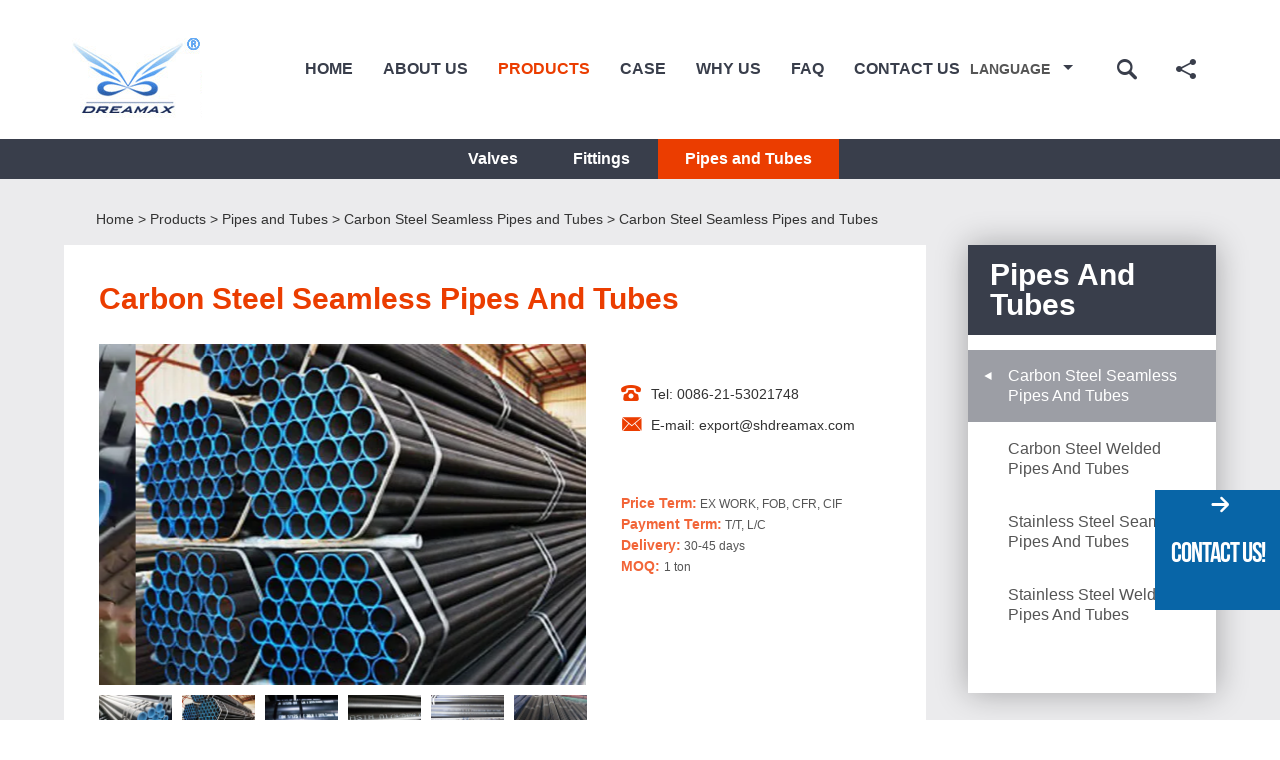

--- FILE ---
content_type: text/html; charset=utf-8
request_url: https://www.shdreamax.com/carbon-steel-seamless-pipes-and-tubes-15405396626477179.html
body_size: 8436
content:
<!doctype html>
<html lang="en">
<head prefix="og: http://ogp.me/ns#">
    <meta charset="UTF-8">
    <meta name="viewport" content="width=device-width, initial-scale=1, maximum-scale=1, user-scalable=no" />
    <meta http-equiv="X-UA-Compatible" content="IE=edge,chrome=1" />
    <!-- 标题 seo -->
    
        <title>Experienced supplier of Carbon Steel Seamless Pipes and Tubes</title>
        <meta name="keyword" content="Carbon Steel Seamless Pipes and Tubes"/>
        <meta name="description" content="Shanghai Dreamax Industrial Co., Ltd is one of the toppest Carbon Steel Seamless Pipes and Tubes in China.During these years of exporting , Shanghai Dreamax Industrial Co., Ltd now has rich experience in the worldwide markets"/>
    
    <!-- 公共css -->
            <link href="//resourcewebsite.singoo.cc/static/15016536331035604/en/custom15323381290114865/css/main.css" rel="stylesheet" type="text/css" />
            <link href="//resourcewebsite.singoo.cc/static/Public/commonfile/css/otherstyle.css" rel="stylesheet" type="text/css" />    <link href="//resourcewebsite.singoo.cc/static/Public/script/magnific/magnific-popup.css" rel="stylesheet"  type="text/css"/>
    <link rel="Shortcut Icon" href="//resourcewebsite.singoo.cc/static/15016536331035604/en/custom15323381290114865/img/favicon.ico" />
    <script type="text/javascript" src="//resourcewebsite.singoo.cc/static/Public/script/jquery.min.js"></script>
    <!-- 页面css -->
    
    <link href="//resourcewebsite.singoo.cc/static/Public/script/videojs/video-js.css" rel="stylesheet"/>
    <link href="//resourcewebsite.singoo.cc/static/Public/commonfile/css/slick.css" rel="stylesheet" type="text/css">
    <link href="//resourcewebsite.singoo.cc/static/Public/script/videojs-resolution-switcher/videojs-resolution-switcher.css" rel="stylesheet" type="text/css">
    <meta property="og:title" content="Carbon Steel Seamless Pipes and Tubes"/>
    <meta property="og:type" content="product"/>
    <meta property="og:url" content="/carbon-steel-seamless-pipes-and-tubes-15405396626477179.html" />
    <meta property="og:description" content="Shanghai Dreamax Industrial Co., Ltd is one of the toppest Carbon Steel Seamless Pipes and Tubes in China.During these years of exporting , Shanghai Dreamax Industrial Co., Ltd now has rich experience in the worldwide markets" />
    <meta property="og:site_name" content="Shanghai Dreamax Industrial Co., Ltd"/>
    <meta property="og:image" content="//resourcewebsite.singoo.cc/15016536331035604/en/image/computer_5bd2c30d62bba.jpg_.webp" />

    <script type="text/javascript">
        function setDefaultImg(obj) {
            obj.src = '//resourcewebsite.singoo.cc/static/Public/image/no_image.gif';
        }
    </script>
</head>
<body>
    <div class="container">
    <div id="menuBtn"></div>
    <!-- 公共顶部 -->
<script>
website_id = "15035461355945936";
website_name = "www.shdreamax.com";
</script>
<script src="//t.91syun.com/track.js" charset="utf-8"></script>
<script><script>vchat_install_id='15150456059920703';</script><script src='https://chat.singoo.cc/Public/custom/track/livechat.js'></script><div id="header">
    <div class="center justify">
        <div id="logo" class="box">
            <a href="/">
                <img onerror="setDefaultImg(this)" src="//resourcewebsite.singoo.cc/company_logo/5bd9094ea5103.png" alt="Shanghai Dreamax Industrial Co., Ltd"/>
            </a>
        </div>
        <div class="topRig box justify">
            <div id="nav" class="box">    <ul>        <li class="">                <a href="/">Home</a>                            </li>            
<li class="">                <a href="/company-profile.html">About Us</a>                <ul>                        <li class=""><a href="/company-profile.html">Company Profile</a></li>                            
<li class=""><a href="/news.html">News</a></li>                            
<li class=""><a href="/sales-network.html">Sales Network</a></li>                            
                    </ul>            </li>            
<li class="active">                <a href="/air-valves-15121105705913361.html">Products</a>                <ul>                        <li class=""><a href="/valves-15121105705913361.html">Valves</a></li>                            
<li class=""><a href="/fittings.html">Fittings</a></li>                            
<li class="active"><a href="/pipes-and-tubes.html">Pipes and Tubes</a></li>                            
                    </ul>            </li>            
<li class="">                <a href="/case.html">Case</a>                            </li>            
<li class="">                <a href="/quality-control.html">Why Us</a>                <ul>                        <li class=""><a href="/quality-control.html">Quality Control</a></li>                            
<li class=""><a href="/manufacture.html">Manufacture</a></li>                            
<li class=""><a href="/service.html">Service</a></li>                            
                    </ul>            </li>            
<li class="">                <a href="/faq.html">FAQ</a>                            </li>            
<li class="">                <a href="/shanghai-dreamax-industrial-co-ltd-contactus.html">Contact Us</a>                            </li>            
    </ul></div>
            <div class="box">
                <div class="lang">
                    <span>Language</span>
                    <ul class="tab">
                                                    <li><a href="http://www.shdreamax.com" target="_blank">English</a></li>                            
                            <li><a href="http://es.shdreamax.com" target="_blank">Español</a></li>                            
                    </ul>
                </div>
                <div class="searchWrap">
                    <form action="" method="post" id="searchForm" class="searchForm">
                        <div class="searchCont">
                            <input onBlur="if(value){sentData('search',value);}" type="text" class="search" id="search" name="keyword" autocomplete="off" value="">
                            <label for="search">Search...</label>
                            <button class="searchBtn" name="submit" type="submit"></button>
                        </div>
                    </form>
                </div>
                <div class="share">
                    <ul>
                        <li><a class="fb" href="https://www.facebook.com/Dreamaxvalve/" target="_blank"></a></li>
                        <li><a class="tw" href="" target="_blank"></a></li>
                        <li><a class="in" href="" target="_blank"></a></li>
                        <li><a class="yt" href="" target="_blank"></a></li>
                        <li><a class="gl" href="" target="_blank"></a></li>
                    </ul>
                </div>
            </div>
        </div>

    </div>
</div>

<script type="text/javascript">
    $(".searchWrap form").submit(function(e){
        var keyword = $(".searchWrap .search").val();

        var a = 'Enter keyword please';
        var c = 'Close';
        keyword = $.trim(keyword);
        if(!keyword){
            $.alertText(a,'','',c);
            e.preventDefault();
            return;
        }
        var action = '/search.html'+'/keyword/'+keyword;
        $("#searchForm").attr('action',action);
    });
</script>
<script type="text/javascript">
    function sentData(event,str){
        try{
            if(sentDatas && typeof sentDatas == "function"){
                // alert("sentDatas方法存在");
                var curr_str = '';
                if(event == 'copy'||event == 'email_copy'){
                    curr_str = window.getSelection?window.getSelection():document.selection.createRange().text;
                    // alert(curr_str.text);
                    var curr_str = curr_str.toString();
                    sentDatas(event,curr_str);
                }else{
                    sentDatas(event,str);
                }
            }
        }catch(e){
            console.log("no Function");
        }
    }
</script>



    
        <div id="main" >
            
    <ul class="proMenu">
        <li class=""><a href="/valves-15121105705913361.html">Valves</a></li>
            
<li class=""><a href="/fittings.html">Fittings</a></li>
            
<li class="active"><a href="/pipes-and-tubes.html">Pipes and Tubes</a></li>
            
    </ul>

            <div class="content">
                
                    <div class="crumbs">
                        <div class="center">
                            <div class="smallNav">
                        <span itemscope itemtype="http://data-vocabulary.org/Breadcrumb">
                            <a href="/" itemprop="url">
                                <span itemprop="title">Home</span>
                            </a>
                        </span>
                                <span> > </span>
                                <span itemscope itemtype="http://data-vocabulary.org/Breadcrumb">
                                    <a href="/air-valves-15121105705913361.html" itemprop="url">
                                        <span itemprop="title">Products</span>
                                    </a>
                                </span>
                                        <span> > </span><span itemscope itemtype="http://data-vocabulary.org/Breadcrumb">
                                    <a href="/pipes-and-tubes.html" itemprop="url">
                                        <span itemprop="title">Pipes and Tubes</span>
                                    </a>
                                </span>
                                        <span> > </span><span itemscope itemtype="http://data-vocabulary.org/Breadcrumb">
                                    <a href="/carbon-steel-seamless-pipes-and-tubes.html" itemprop="url">
                                        <span itemprop="title">Carbon Steel Seamless Pipes and Tubes</span>
                                    </a>
                                </span>
                                        <span> > </span>                                
                                <span itemscope itemtype="http://data-vocabulary.org/Breadcrumb">
                            <a href="" itemprop="url">
                                <span itemprop="title">Carbon Steel Seamless Pipes and Tubes</span>
                            </a>
                        </span>
                            </div>
                        </div>
                    </div>
                
                <div class="center clearfix">
                    <div class="mainRight fl">
                        

    <div class="insideTit proDetailTit" itemprop="name">Carbon Steel Seamless Pipes and Tubes</div>

    <div class="proDetail">
        <div class="proDetTop clearfix">
            <div class="left fl">
                <div class="proBanner iniBanner popgroup">
                    <div class="item">
                            <a href="javascript:void(0);" data-mfp-src="//resourcewebsite.singoo.cc/15016536331035604/en/image/5bd2c30d62bba.jpg_.webp" class="fancybox">
                                <img itemprop="image" src="//resourcewebsite.singoo.cc/15016536331035604/en/image/5bd2c30d62bba.jpg_.webp" data-img="//resourcewebsite.singoo.cc/15016536331035604/en/image/5bd2c30d62bba.jpg_.webp" alt="Carbon Steel Seamless Pipes and Tubes"/>
                                                                    <a onclick="sentData('video_type'); return true;"  data-mfp-src="//resourcewebsite.singoo.cc/" href="javascript:void(0);" data-product-id="15405396626477179" class="playBtn popvj" ></a>                            </a>
                        </div>
                        
                    <script>
                        var proVideoUrl="/Home/Product/video_type";
                        var aimg="//resourcewebsite.singoo.cc/";
                        var adcontrol=0;
                        var playB = document.querySelector('.playBtn');
                        var dataM = document.querySelector('.playBtn').getAttribute('data-mfp-src');
                        if(dataM == aimg || dataM == ''){
                            playB.style.display = 'none';
                        }
                    </script>
                    <div class="item">
                            <a href="javascript:void(0);" data-mfp-src="//resourcewebsite.singoo.cc/15016536331035604/en/image/5bd2c31d55379.jpg_.webp" class="fancybox"><img itemprop="image" src="//resourcewebsite.singoo.cc/15016536331035604/en/image/5bd2c31d55379.jpg_.webp" data-img="//resourcewebsite.singoo.cc/15016536331035604/en/image/5bd2c31d55379.jpg_.webp" alt="Carbon Steel Seamless Pipes and Tubes"/></a>
                        </div>
                        
<div class="item">
                            <a href="javascript:void(0);" data-mfp-src="//resourcewebsite.singoo.cc/15016536331035604/en/image/5bd2c336e0ac0.jpg_.webp" class="fancybox"><img itemprop="image" src="//resourcewebsite.singoo.cc/15016536331035604/en/image/5bd2c336e0ac0.jpg_.webp" data-img="//resourcewebsite.singoo.cc/15016536331035604/en/image/5bd2c336e0ac0.jpg_.webp" alt="Carbon Steel Seamless Pipes and Tubes"/></a>
                        </div>
                        
<div class="item">
                            <a href="javascript:void(0);" data-mfp-src="//resourcewebsite.singoo.cc/15016536331035604/en/image/5bd2c3894abbb.jpg_.webp" class="fancybox"><img itemprop="image" src="//resourcewebsite.singoo.cc/15016536331035604/en/image/5bd2c3894abbb.jpg_.webp" data-img="//resourcewebsite.singoo.cc/15016536331035604/en/image/5bd2c3894abbb.jpg_.webp" alt="Carbon Steel Seamless Pipes and Tubes"/></a>
                        </div>
                        
<div class="item">
                            <a href="javascript:void(0);" data-mfp-src="//resourcewebsite.singoo.cc/15016536331035604/en/image/5bd2c3b75e648.jpg_.webp" class="fancybox"><img itemprop="image" src="//resourcewebsite.singoo.cc/15016536331035604/en/image/5bd2c3b75e648.jpg_.webp" data-img="//resourcewebsite.singoo.cc/15016536331035604/en/image/5bd2c3b75e648.jpg_.webp" alt="Carbon Steel Seamless Pipes and Tubes"/></a>
                        </div>
                        
<div class="item">
                            <a href="javascript:void(0);" data-mfp-src="//resourcewebsite.singoo.cc/15016536331035604/en/image/5bd2c35e028d9.jpg_.webp" class="fancybox"><img itemprop="image" src="//resourcewebsite.singoo.cc/15016536331035604/en/image/5bd2c35e028d9.jpg_.webp" data-img="//resourcewebsite.singoo.cc/15016536331035604/en/image/5bd2c35e028d9.jpg_.webp" alt="Carbon Steel Seamless Pipes and Tubes"/></a>
                        </div>
                        
                </div>
                <div class="proUl">
                    <div class="item">
                            <img itemprop="image" src="//resourcewebsite.singoo.cc/15016536331035604/en/image/5bd2c30d62bba.jpg_.webp" data-img="//resourcewebsite.singoo.cc/15016536331035604/en/image/5bd2c30d62bba.jpg_.webp" alt="Carbon Steel Seamless Pipes and Tubes"/>
                        </div>
                        
<div class="item">
                            <img itemprop="image" src="//resourcewebsite.singoo.cc/15016536331035604/en/image/5bd2c31d55379.jpg_.webp" data-img="//resourcewebsite.singoo.cc/15016536331035604/en/image/5bd2c31d55379.jpg_.webp" alt="Carbon Steel Seamless Pipes and Tubes"/>
                        </div>
                        
<div class="item">
                            <img itemprop="image" src="//resourcewebsite.singoo.cc/15016536331035604/en/image/5bd2c336e0ac0.jpg_.webp" data-img="//resourcewebsite.singoo.cc/15016536331035604/en/image/5bd2c336e0ac0.jpg_.webp" alt="Carbon Steel Seamless Pipes and Tubes"/>
                        </div>
                        
<div class="item">
                            <img itemprop="image" src="//resourcewebsite.singoo.cc/15016536331035604/en/image/5bd2c3894abbb.jpg_.webp" data-img="//resourcewebsite.singoo.cc/15016536331035604/en/image/5bd2c3894abbb.jpg_.webp" alt="Carbon Steel Seamless Pipes and Tubes"/>
                        </div>
                        
<div class="item">
                            <img itemprop="image" src="//resourcewebsite.singoo.cc/15016536331035604/en/image/5bd2c3b75e648.jpg_.webp" data-img="//resourcewebsite.singoo.cc/15016536331035604/en/image/5bd2c3b75e648.jpg_.webp" alt="Carbon Steel Seamless Pipes and Tubes"/>
                        </div>
                        
<div class="item">
                            <img itemprop="image" src="//resourcewebsite.singoo.cc/15016536331035604/en/image/5bd2c35e028d9.jpg_.webp" data-img="//resourcewebsite.singoo.cc/15016536331035604/en/image/5bd2c35e028d9.jpg_.webp" alt="Carbon Steel Seamless Pipes and Tubes"/>
                        </div>
                        
                </div>
            </div>
            <div class="rig fr">
                <div class="shareBox">
                    <div class="addthis_sharing_toolbox"></div>
                </div>
                <ul class="msg">
                    <li class="tel">Tel: <a href="tel:0086-21-53021748">0086-21-53021748</a></li>
                    <li class="eml">E-mail: <a href="mailto:export@shdreamax.com" onclick="sentData('email_click'); return true;" oncopy="sentData('email_copy'); return true;">export@shdreamax.com</a></li>
                </ul>
                <ul class="proMsg">
                        <div class="entm-row_wrap entm-type_text" style="padding-bottom:10px;">
	<div class="entm-field_editor">
		<strong><span style="color:#F26538;">Price Term:</span></strong><span style="font-size:12px;line-height:18px;white-space:normal;"><span class="Apple-converted-space"> </span>EX WORK, FOB, CFR, CIF</span><br />
<strong><span style="color:#F26538;">Payment Term:</span></strong><span style="font-size:12px;line-height:18px;white-space:normal;"><span class="Apple-converted-space"> </span>T/T, L/C</span><br />
<strong><span style="color:#F26538;">Delivery:</span></strong><span style="font-size:12px;line-height:18px;white-space:normal;"><span class="Apple-converted-space"> </span>30-45 days</span><br />
<strong><span style="color:#F26538;">MOQ:<span class="Apple-converted-space"> </span></span></strong><span style="font-size:12px;line-height:18px;white-space:normal;">1 ton</span> 
	</div>
</div>                    </ul>            </div>
        </div>
        <div class="proMid">
            <div class="wrap" oncopy="sentData('copy'); return true;">
                    <div class="title">Carbon Steel and Alloy Steel Pipes and Tubes</div>
                    <div class="textWrap">
                        <table width="100%">
	<tbody>
		<tr>
			<th>
				Application
			</th>
			<th>
				Standard
			</th>
			<th>
				Dimension
			</th>
			<th>
				Steel Grade
			</th>
		</tr>
		<tr>
			<td>
				Black and Hot-Dipped Zine-Coated Steel Pipes,Welded and Seamless
			</td>
			<td>
				ASTM A53
			</td>
			<td>
				φ10.3～426×1.0～36
			</td>
			<td>
				A,B
			</td>
		</tr>
		<tr>
			<td>
				Seamless Carbon Steel for High Temperature Service
			</td>
			<td>
				ASTM A106
			</td>
			<td>
				φ10.3～426×1.0～36
			</td>
			<td>
				A,B
			</td>
		</tr>
		<tr>
			<td>
				Seamless Cold-Drawn Low-Carbon Steel Heat<br />
Exchanger and Condenser Tubes
			</td>
			<td>
				ASTM A179
			</td>
			<td>
				φ10.3～426×1.0～36
			</td>
			<td>
				Low Carbon Steel
			</td>
		</tr>
		<tr>
			<td>
				Seamless Carbon Steel Bolier Tubes for High Pressure
			</td>
			<td>
				ASTM A192
			</td>
			<td>
				φ10.3～426×1.0～36
			</td>
			<td>
				Low Carbon Steel
			</td>
		</tr>
		<tr>
			<td>
				Seamless Cold-Drawn Internediate Alloy Steel Heat-Exchanger and Condenser Tubes
			</td>
			<td>
				ASTM A199
			</td>
			<td>
				φ10.3～426×1.0～36
			</td>
			<td>
				T5,T22
			</td>
		</tr>
		<tr>
			<td>
				Seamless Medium-Carbon Steel Boiler and Superheater Tubes
			</td>
			<td>
				ASTM A210
			</td>
			<td>
				φ10.3～426×1.0～36
			</td>
			<td>
				A1,C
			</td>
		</tr>
		<tr>
			<td>
				Seamless Ferritic and Austenitic Alloy Steel Boiler,Superheater and Heat-Exchanger Tubes
			</td>
			<td>
				ASTM A213
			</td>
			<td>
				φ10.3～426×1.0～36
			</td>
			<td>
				T2, T5, T11, T22
			</td>
		</tr>
		<tr>
			<td>
				Seamless Carbon and alloy steel for mechanical Tubing
			</td>
			<td>
				ASTM A519
			</td>
			<td>
				φ10.3～426×1.0～36
			</td>
			<td>
				Carbon Steel,<br />
Alloy Steel
			</td>
		</tr>
		<tr>
			<td>
				Seamless Cold-Drawn Carbon Steel Feedwater Heater Tubes
			</td>
			<td>
				ASTM A556
			</td>
			<td>
				φ10.3～426×1.0～36
			</td>
			<td>
				A2,B2
			</td>
		</tr>
		<tr>
			<td>
				Specification for casing and Tubing
			</td>
			<td>
				API Spce 5CT
			</td>
			<td>
				φ26.67～168×2.17～12.06
			</td>
			<td>
				J55,N80
			</td>
		</tr>
		<tr>
			<td>
				Specification for line pipe
			</td>
			<td>
				API Spce 5L
			</td>
			<td>
				φ10.3～168×1.7～25
			</td>
			<td>
				A,B
			</td>
		</tr>
		<tr>
			<td>
				Seamless Steel Tube forElevated Temperature
			</td>
			<td>
				DIN17175
			</td>
			<td>
				Φ10~76×1.2~8
			</td>
			<td>
				St35.8、St45.8、17Mn4、19Mn5、15Mo3、13CrMo44
			</td>
		</tr>
		<tr>
			<td>
				Cold Drawn Seamless Special Shape Pipe
			</td>
			<td>
				DIN2391
			</td>
			<td>
				Φ8~76×0.8~8
			</td>
			<td>
				St35、St45、St52
			</td>
		</tr>
		<tr>
			<td>
				Seamless Steel Pipe for Structial Purpose
			</td>
			<td>
				DIN2393
			</td>
			<td>
				Φ8~114×0.8~12
			</td>
			<td>
				RSt34-2、RSt37-2、RSt44-2、RSt52
			</td>
		</tr>
	</tbody>
</table>                    </div>
                </div>            <div class="wrap" oncopy="sentData('copy'); return true;">
                    <div class="title">Detail image</div>
                    <div class="textWrap">
                        <div class="entm-row_wrap entm-type_text" style="padding-bottom:10px;">
	<div class="entm-field_editor">
		<strong><span style="font-size:16px;">Bevelled Ends on Both Ends of the Pipes</span></strong><span style="font-size:12px;line-height:18px;white-space:normal;"> </span><br />
		<ul class="ent-img2 ent-res " style="font-size:12px;line-height:18px;white-space:normal;">
			<li>
				<img alt="" src="http://resource.manufacturer.cc/attached/20180402083750_19944.jpg" /> 
			</li>
			<li>
				<img alt="" src="http://resource.manufacturer.cc/attached/20180402083800_13844.jpg" /> 
			</li>
		</ul>
<br />
<br />
<span style="white-space:normal;font-size:16px;"><strong>Plastic Caps on Both Ends</strong></span><span style="font-size:12px;line-height:18px;white-space:normal;"> </span><br />
		<ul class="ent-img2 ent-res " style="font-size:12px;line-height:18px;white-space:normal;">
			<li>
				<img alt="" src="http://resource.manufacturer.cc/attached/20180402083839_94082.jpg" /> 
			</li>
			<li>
				<img alt="" src="http://resource.manufacturer.cc/attached/20180402083851_58191.jpg" /> 
			</li>
		</ul>
<br />
<br />
<span style="white-space:normal;font-size:16px;"><strong>Black Coating and Marking</strong></span><span style="font-size:12px;line-height:18px;white-space:normal;"> </span><br />
		<ul class="ent-img2 ent-res " style="font-size:12px;line-height:18px;white-space:normal;">
			<li>
				<img alt="" src="http://resource.manufacturer.cc/attached/20180402084239_31891.jpg" /> 
			</li>
			<li>
				<img alt="" src="http://resource.manufacturer.cc/attached/20180402084249_29057.jpg" /> 
			</li>
		</ul>
	</div>
</div>                    </div>
                </div>            <div class="wrap" oncopy="sentData('copy'); return true;">
                    <div class="title">Packaging and Shipping</div>
                    <div class="textWrap">
                        <div class="entm-row_wrap entm-type_text" style="padding-bottom:10px;">
	<div class="entm-field_editor">
		<ul class="ent-img4 ent-res" style="font-size:12px;line-height:18px;white-space:normal;">
			<li>
				<img alt="" src="http://resource.manufacturer.cc/attached/20180402084347_39892.jpg" /> 
			</li>
			<li>
				<img alt="" src="http://resource.manufacturer.cc/attached/20180402084358_64782.jpg" /> 
			</li>
			<li>
				<img alt="" src="http://resource.manufacturer.cc/attached/20180402084501_15970.jpg" /> 
			</li>
			<li>
				<img alt="" src="http://resource.manufacturer.cc/attached/20180402084512_23914.jpg" /> 
			</li>
			<li class="line">
			</li>
			<li class="line">
			</li>
		</ul>
	</div>
</div>                    </div>
                </div>            <div class="wrap" oncopy="sentData('copy'); return true;">
                    <div class="title">Quality Control</div>
                    <div class="textWrap">
                        <div class="entm-row_wrap entm-type_text" style="padding-bottom:10px;">
	<div class="entm-field_editor">
		<ul class="ent-img4 ent-res" style="font-size:12px;line-height:18px;white-space:normal;">
			<li>
				<img alt="" src="http://resource.manufacturer.cc/attached/20180402084551_15991.jpg" /> 
			</li>
			<li>
				<img alt="" src="http://resource.manufacturer.cc/attached/20180402084606_93538.jpg" /> 
			</li>
			<li>
				<img alt="" src="http://resource.manufacturer.cc/attached/20180402084616_50019.jpg" /> 
			</li>
			<li>
				<img alt="" src="http://resource.manufacturer.cc/attached/20180402084625_14477.jpg" /> 
			</li>
			<li class="line">
			</li>
		</ul>
	</div>
</div>                    </div>
                </div>            <div class="wrap" oncopy="sentData('copy'); return true;">
                    <div class="title">Favorable Comments </div>
                    <div class="textWrap">
                        <div class="entm-row_wrap entm-type_text" style="padding-bottom:10px;">
	<div class="entm-field_editor">
		<img alt="" src="http://resource.manufacturer.cc/attached/20180205025318_30479.jpg" /><span style="font-size:12px;line-height:18px;white-space:normal;"></span> 
		<p style="font-size:12px;line-height:18px;white-space:normal;">
			<br />
		</p>
		<p style="font-size:12px;line-height:18px;white-space:normal;">
			<strong><br />
</strong> 
		</p>
		<p style="font-size:12px;line-height:18px;white-space:normal;">
			<strong>Shanghai Dreamax Industrial Co., Ltd<span class="Apple-converted-space"> </span></strong>is the world solution expert for valves, fittings and tubes.
		</p>
		<p style="font-size:12px;line-height:18px;white-space:normal;">
			In some degree, overseas purchase means higher risk. A great part of our job is to reduce this risk to minimum level. We insist on achieving the goal of no complain, avoid your trouble caused by the quality issues.
		</p>
		<p style="font-size:12px;line-height:18px;white-space:normal;">
			We supply 2 years’ quality guarantee for all the products.
		</p>
		<p style="font-size:12px;line-height:18px;white-space:normal;">
			For more information to choose us, pls visit<span class="Apple-converted-space"> </span><a href="http://shdreamax.com/service.html" target="_blank"><strong>WHY US.</strong></a> 
		</p>
		<p style="font-size:12px;line-height:18px;white-space:normal;">
			<br />
		</p>
		<p style="font-size:12px;line-height:18px;white-space:normal;">
			<strong>Contact us now:<span class="Apple-converted-space"> </span></strong><a href="mailto:export@sinobasemetal.com">export@sinobasemetal.com</a> 
		</p>
	</div>
</div>                    </div>
                </div>                                </div>
        <div class="proForm">
            <script>website_page_id = '15173865586499938';  </script><script src='https://t.91syun.com/form.js'></script>        </div>
            </div>

                    </div>
                    
    <div id="aside" class="fr">
        <div class="asideTitle">
            <span class="textMidSon">
              Pipes and Tubes            </span>
        </div>
        <ul class="asideList">
                            
                
                            <li class="active">
                                <a href="carbon-steel-seamless-pipes-and-tubes-15405396626477179.html">
                                    Carbon Steel Seamless Pipes and Tubes                                </a>
                            </li>
                                                    
                            <li class="">
                                <a href="carbon-steel-welded-pipes-and-tubes-15405415622614843.html">
                                    Carbon Steel Welded Pipes and Tubes                                </a>
                            </li>
                                                    
                            <li class="">
                                <a href="stainless-steel-seamless-tubes-and-pipes-15407857102221637.html">
                                    Stainless Steel Seamless Pipes and Tubes                                </a>
                            </li>
                                                    
                            <li class="">
                                <a href="stainless-steel-welded-tubes-and-pipes-15407905318559791.html">
                                    Stainless Steel Welded Pipes and Tubes                                </a>
                            </li>
                                                    
                
        </ul>
    </div>

                </div>
            </div>
        </div>
    

    <!-- 公共底部 -->

<div id="footer">
    <ul class="footerShare box">
        <li><a class="fb" href="https://www.facebook.com/Dreamaxvalve/" target="_blank"></a></li>
        <li><a class="in" href="" target="_blank"></a></li>
        <li><a class="tt" href="" target="_blank"></a></li>
        <li><a class="gg" href="" target="_blank"></a></li>
        <li><a class="yt" href="" target="_blank"></a></li>
    </ul>
    <div class="footerTop">
        <div class="center">
            <div class="justify bot">
                <div class="box footerAbout">
                    <div class="title">About Us</div>
                    <ul>
                        <li><a href="/company-profile.html">Company Profile</a></li>
                            
<li><a href="/news.html">News</a></li>
                            
<li><a href="/sales-network.html">Sales Network</a></li>
                            
                    </ul>
                </div>
                <div class="box footerPro">
                    <div class="title">Products</div>
                    <ul>
                        <li><a href="/valves-15121105705913361.html">Valves</a></li>
                            
<li><a href="/fittings.html">Fittings</a></li>
                            
<li><a href="/pipes-and-tubes.html">Pipes and Tubes</a></li>
                            
                    </ul>
                </div>
                <div class="box footerWhyUs">
                    <div class="title">Why Us</div>
                    <ul>
                        <li><a href="/quality-control.html">Quality Control</a></li>
                            
<li><a href="/manufacture.html">Manufacture</a></li>
                            
<li><a href="/service.html">Service</a></li>
                            
                    </ul>
                </div>
                <div class="box footerContact">
                    <div class="title">Contact Us</div>
                    <ul>
                        <li class="com">Shanghai Dreamax Industrial Co., Ltd</li>
                        <li class="add">
                            <span>Address: </span>
                            318, Renheng Plaza, No.88 Maoxing Road, Pudong New District, Shanghai, China.                        </li>
                        <li class="tel">
                            <span>Tel: </span>
                            <a href="tel:0086-21-53021748">0086-21-53021748</a>
                        </li>
                        <li class="fax">
                            <span>Fax: </span>
                            0086-21-53021749                        </li>
                        <li class="eml">
                            <span>E-mail: </span>
                            <a href="mailto:export@shdreamax.com" onclick="sentData('email_click'); return true;" oncopy="sentData('email_copy'); return true;">export@shdreamax.com</a>
                        </li>
                    </ul>
                </div>
            </div>
        </div>




    </div>
    <div class="footerBot">
        <div class="center">
            <div class="copyRight">
                Copyright © Shanghai Dreamax Industrial Co., Ltd            </div>
            <div class="support">
                Technical by <a href="http://91syun.com" target="_blank">SINGOO</a>
            </div>
        </div>
    </div>
</div>

<div id="goTop"></div>

<div id="footerToolBar">
    <ul class="clearfix">
        <li class="footerBarPro">
            <a>Products</a>
        </li>
        <li class="footerBarTel">
            <a href="tel:0086-21-53021748">Tel</a>
        </li>
        <li class="footerBarEmail">
            <a href="mailto:export@shdreamax.com" onclick="sentData('email_click'); return true;">E-mail</a>
        </li>
        <li class="footerBarMessage">
            <a href="/Home/Inquiry/message" class="popform">Order</a>
        </li>
        <li class="footerBarShare">
                            <a href="/Home/Inquiry/share" class="popform">Share</a>        </li>
    </ul>
</div>

<div class="toolMask">
    <div class="toolTop"><div id="toolCloseBtn"></div>Product Catalog</div>
    <div class="toolContent">
        <div class="ToolListTitle"><a href="shanghai-dreamax-industrial-co-ltd-products.html">Products</a></div>
        <ul class="listStyle">

            <li>
                    <a href="/valves-15121105705913361.html">Valves</a>
                    <ul>
                        <li><a href="/air-valves-15121105705913361.html">Air Release Valves</a>
                                <ul>
                                    <li><a href="/fox-three-effect-air-valve-te.html">Three Functions Air Valve/ Combination Air Release Valve (FOX)</a></li><li><a href="/gamma-hp-three-effect-sewage-air-valve-tes.html">Wastewater Air Valve/ Combination Sewage Air Valve (Gamm HP)</a></li><li><a href="/kappa-hp-triple-effect-high-anticorrosive-air-valve-teha.html">High Anticorrosive Air Valve/ Combination Inner Lined Air Valve </a></li><li><a href="/omega-double-effect-air-valve-de.html">Two Functions Air Valve/ Air Release Valve(Omega)</a></li><li><a href="/omega-hp-double-effect-lined-air-valve-del.html">Two Functions Air Valve/ Inner Lined Sewage Air Valve(Omega HP)</a></li><li><a href="/delta-hp-double-effect-lined-sewage-air-valve-dels.html">Combination Lined Sewage Air Valve (Delta HP)</a></li><li><a href="/a200-arvx-air-release-valve-arvx.html">Micro-Air Release Valve/Automatic air release valve (A200)</a></li>                                </ul>
                            </li><li><a href="/pressure-reducing-valves-15121107082563611.html">Pressure Reducing Valves</a>
                                <ul>
                                    <li><a href="/direct-acting-prv.html">Direct Acting Pressure Reducing Valve</a></li><li><a href="/externally-piloted-prv.html">Externally Piloted Pressure Reducing Valve</a></li><li><a href="/internally-piloted-piston-operated-prv425.html">Internally Piloted Piston-Operated Pressure Reducing Valve</a></li>                                </ul>
                            </li><li><a href="/ball-valves.html">Ball Valves</a>
                                <ul>
                                    <li><a href="/threaded-ball-valve.html">Threaded Ball Valve</a></li><li><a href="/flanged-ball-valve.html">Flanged Ball Valve</a></li><li><a href="/forged-ball-valve.html">Forged Ball Valve</a></li><li><a href="/wafer-ball-valve.html">Wafer Ball Valve</a></li><li><a href="/other-type-ball-valve.html">Other Type Ball Valve</a></li>                                </ul>
                            </li><li><a href="/butterfly-valves.html">Butterfly Valves</a>
                                <ul>
                                    <li><a href="/wafer-butterfly-valves.html">Wafer Butterfly Valve</a></li><li><a href="/lug-butterfly-valve.html">Lug Butterfly Valve</a></li><li><a href="/flanged-butterfly-valve.html">Flanged Butterfly Valve</a></li><li><a href="/grooved-butterfly-valve.html">Grooved Butterfly Valve</a></li>                                </ul>
                            </li><li><a href="/strainers.html">Strainers</a>
                                <ul>
                                    <li><a href="/type-h-strainer.html">Type H Strainer</a></li><li><a href="/duplex-type-strainers.html">Duplex Type Strainers</a></li><li><a href="/t-type-strainers.html">T Type Strainers</a></li><li><a href="/basket-strainers.html">Basket Strainers</a></li><li><a href="/y-strainers.html">Y Strainers</a></li>                                </ul>
                            </li><li><a href="/check-valves.html">Check Valves</a>
                                <ul>
                                    <li><a href="/ball-check.html">Ball Check</a></li><li><a href="/pfa-lined-duo-check-valve-.html">PFA Lined Duo Check Valve</a></li><li><a href="/other-common-check-valves.html">Other Common Check Valves</a></li>                                </ul>
                            </li><li><a href="/pinch-valves.html">Pinch Valves</a>
                                <ul>
                                    <li><a href="/closed-body-pinch-valve.html">Closed Body Pinch Valve</a></li><li><a href="/open-body-pinch-valve.html">Open Body Pinch Valve</a></li>                                </ul>
                            </li><li><a href="/diaphragm-valves.html">Diaphragm Valves</a>
                                <ul>
                                    <li><a href="/straight-type-diaphragm-valve.html">Straight Type Diaphragm Valve</a></li><li><a href="/weir-type-diaphragm-valve.html">Weir Type Diaphragm Valve</a></li>                                </ul>
                            </li><li><a href="/shanghai-dreamax-industrial-co-ltd-knife-gate-valves-15443415287304670.html">Knife Gate Valves</a>
                                <ul>
                                                                    </ul>
                            </li><li><a href="/shanghai-dreamax-industrial-co-ltd-safety-valves-15443423951365868.html">Safety Valves</a>
                                <ul>
                                                                    </ul>
                            </li><li><a href="/steam-traps">Steam Traps</a>
                                <ul>
                                                                    </ul>
                            </li>                    </ul>
                </li><li>
                    <a href="/fittings.html">Fittings</a>
                    <ul>
                        <li><a href="/carbon-steel-buttweld-fittings.html">Carbon Steel Buttweld Fittings</a>
                                <ul>
                                                                    </ul>
                            </li><li><a href="/stainless-steel-buttweld-fittings.html">Stainless Steel Buttweld Fittings</a>
                                <ul>
                                                                    </ul>
                            </li><li><a href="/forged-high-pressure-fittings.html">Forged High Pressure Fittings</a>
                                <ul>
                                                                    </ul>
                            </li><li><a href="/stainless-steel-threaded-fittings.html">Stainless Steel Threaded Fittings</a>
                                <ul>
                                                                    </ul>
                            </li>                    </ul>
                </li><li>
                    <a href="/pipes-and-tubes.html">Pipes and Tubes</a>
                    <ul>
                        <li><a href="/carbon-steel-seamless-pipes-and-tubes.html">Carbon Steel Seamless Pipes and Tubes</a>
                                <ul>
                                                                    </ul>
                            </li><li><a href="/carbon-steel-welded-pipes-and-tubes.html">Carbon Steel Welded Pipes and Tubes</a>
                                <ul>
                                                                    </ul>
                            </li><li><a href="/stainless-steel-seamless-tubes-and-pipes.html">Stainless Steel Seamless Pipes and Tubes</a>
                                <ul>
                                                                    </ul>
                            </li><li><a href="/stainless-steel-welded-tubes-and-pipes.html">Stainless Steel Welded Pipes and Tubes</a>
                                <ul>
                                                                    </ul>
                            </li>                    </ul>
                </li>
        </ul>
    </div>
</div>

<div id="chatToolBox"><ul><li id="chatToolMail"><i></i><a id="chatMessageBtn" class="popform" href="javascript:void(0);" data-mfp-src="/Home/Inquiry/message">Contact Us!</a></li></ul></div>

    <!-- 公共底部 End -->

<script>
    $(function () {
        if(typeof(cookie_page1) != "undefined") {
            var message_url = "/Home/Inquiry/message" + '/cookie_page1/' + cookie_page1  + '/website_id/' + website_id + '/host/' + host;
            $(".footerBarMessage a,#chatMessageBtn").attr("data-mfp-src", message_url);
        }
    });
</script>



    </div>

    <!-- 公共js -->

    <script type="text/javascript" src="//resourcewebsite.singoo.cc/static/Public/script/magnific/jquery.magnific-popup.min.js"></script>
    <script type="text/javascript" src="//resourcewebsite.singoo.cc/static/Public/commonfile/js/common.min.js"></script>
    <script type="text/javascript" src="//resourcewebsite.singoo.cc/static/15016536331035604/en/custom15323381290114865/js/js.js"></script>
    
    
    <!--[if lte IE 9]>
    <script type="text/javascript" src="//resourcewebsite.singoo.cc/static/Public/script/videojs/videojs-ie8.min.js"></script>
    <![endif]-->
    <script type="text/javascript" src="//resourcewebsite.singoo.cc/static/Public/script/videojs/video.js"></script>

   <script type="text/javascript" src="//resourcewebsite.singoo.cc/static/Public/script/videojs-resolution-switcher/video-resolution-switcher.min.js"></script>
        <script type="text/javascript" src="//resourcewebsite.singoo.cc/static/Public/commonfile/js/video-init-popvj.min.js"></script>
    <script type="text/javascript" src="//s7.addthis.com/js/300/addthis_widget.js#pubid=ra-53e1dd8a0887cb8f"></script>
    <script type="text/javascript" src="//resourcewebsite.singoo.cc/static/Public/commonfile/js/slick.min.js"></script>
    <script>
        $(function(){
            $('.proBanner').slick({
                slidesToShow: 1,
                slidesToScroll: 1,
                autoplay:true,
                arrows: false,
                speed: 600,
                asNavFor: '.proUl',
                onAfterChange: function(){
                    var index = $('.proBanner').slickCurrentSlide();
                    if(index == $('.proUl .item').not('.slick-cloned').length){
                        index = 0;
                    }
                    console.log(index);
                    $('.proUl .item').removeClass('selected');
                    $('.proUl .item').each(function(){
                        if($(this).attr('index') == index){
                            $(this).addClass('selected');
                        }
                    })
                }
            });
            $('.proUl').slick({
                slidesToShow: 6,
                slidesToScroll: 1,
                arrows:false,
                asNavFor: '.proBanner',
                autoPlay:true,
                focusOnSelect: true
            });

            $('.proUl .item[index = "0"]').addClass('selected');
            $('.proUl .item').not('.slick-cloned').click(function () {
                $(this).addClass("selected").siblings().removeClass("selected");
            });
            $('.proUl .slick-cloned').click(function(){
                $('.proUl .item[index = "0"]').addClass('selected');
            });
        });
    </script>


    <!--SEO代码-->
    <!-- Global site tag (gtag.js) - Google Analytics -->
<script async src="https://www.googletagmanager.com/gtag/js?id=UA-124487067-1"></script>
<script>
  window.dataLayer = window.dataLayer || [];
  function gtag(){dataLayer.push(arguments);}
  gtag('js', new Date());

  gtag('config', 'UA-124487067-1');
</script>
    <script type="text/javascript" src="//resourcewebsite.singoo.cc/static/Public/commonfile/js/jquery.lazyload.min.js"></script><script>
            $(function(){
                $("img[data-original]").lazyload({
                    placeholder : "//resourcewebsite.singoo.cc/static/Public/image/no_image.gif",
                    effect: "fadeIn"
            });
        });
        </script> <script>vchat_install_id='15150456059920703';</script><script src='https://chat.singoo.cc/Public/custom/track/livechat.js'></script>

<!-- Facebook Pixel Code -->
<script>
  !function(f,b,e,v,n,t,s)
  {if(f.fbq)return;n=f.fbq=function(){n.callMethod?
  n.callMethod.apply(n,arguments):n.queue.push(arguments)};
  if(!f._fbq)f._fbq=n;n.push=n;n.loaded=!0;n.version='2.0';
  n.queue=[];t=b.createElement(e);t.async=!0;
  t.src=v;s=b.getElementsByTagName(e)[0];
  s.parentNode.insertBefore(t,s)}(window, document,'script',
  'https://connect.facebook.net/en_US/fbevents.js');
  fbq('init', '2062303373981946');
  fbq('track', 'PageView');
</script>
<noscript><img height="1" width="1" style="display:none"
  src="https://www.facebook.com/tr?id=2062303373981946&ev=PageView&noscript=1"
/></noscript>
<!-- End Facebook Pixel Code -->
<script>
    var domain = 'socialtest.shxinggu.com';
    var video_play_count_add_url = "/Home/Product/postdend";
</script>
</body>
</html>

--- FILE ---
content_type: text/html; charset=UTF-8
request_url: https://v5.singoo.cc/v1/Form/getLeadPage
body_size: 7929
content:
<meta name="viewport" content="width=device-width, initial-scale=1.0, minimum-scale=1.0, maximum-scale=1.0">

<style>
    .create-form-inner .create-form-ul{ *zoom:1}.create-form-inner .create-form-ul:before,.create-form-inner .create-form-ul:after{ content:"";display:table}.create-form-inner .create-form-ul:after{ clear:both}.create-form-wrap,.fb-product-wrap,#crmMailMask{ font-family:Arial, Helvetica, 'Microsoft YaHei', SimSun, Sans-serif}.create-form-wrap *{ padding:0;margin:0}button,input[type="button"],input[type="reset"],input[type="submit"]{ -webkit-appearance:button;cursor:pointer}button{ overflow:visible}textarea,pre{ overflow:auto}button,input,optgroup,select,textarea{ color:inherit;font:inherit;margin:0;outline:none}button,select{ text-transform:none}button[disabled],html input[disabled]{ cursor:default}a[href],label[for],select{ cursor:pointer}a,input,div,textarea,span{ -webkit-tap-highlight-color:transparent}a:active,a:hover{ outline:0}html{ font-family:sans-serif;-ms-text-size-adjust:100%;-webkit-text-size-adjust:100%}button::-moz-focus-inner,input::-moz-focus-inner{ border:0;padding:0}input{ line-height:normal}input[type="checkbox"],input[type="radio"]{ box-sizing:border-box;padding:0}input[type="number"]::-webkit-inner-spin-button,input[type="number"]::-webkit-outer-spin-button{ height:auto}.create-form-inner{ padding:10px 15px 15px 15px;font-size:14px;line-height:1.5;color:#444}.create-form-inner a{ text-decoration:none;color:#238cc8}.create-form-inner .create-form-ul{ margin:0 -15px}.create-form-inner .create-form-li{ float:left;width:50%;padding:5px 15px;margin-bottom:5px;position:relative}.create-form-inner .create-form-li label{ display:block !important;line-height:1;color:#444;padding:0 0 5px 0 !important;margin:0;text-transform:capitalize;position:static !important;}.create-form-inner .create-form-li input,.create-form-inner .create-form-li textarea{ width:100%;display:block;margin:0 !important;line-height:21px;font-size:13px;padding:4px 6px;color:#444;border:1px solid #d9d9d9}.create-form-inner .create-form-li textarea{ height:84px;max-width:100%;margin-bottom:5px}.create-form-inner .create-form-li.create-form-block{ width:100%}@media  screen and (max-width: 550px){ .create-form-inner .create-form-li{ width:100%}}.create-form-inner .create-form-mask{ position:absolute;z-index:1;background:black;filter:alpha(opacity=0);opacity:0;left:0;top:0;width:100%;height:100%}.create-form-inner .create-form-cen{ text-align:center}.create-form-inner .create-form-submit{ border:0px none;background:#2c9c5e;padding:7px 15px;color:#fff;font-size:14px;line-height:21px;min-width:110px}.create-form-inner .create-form-input{ height:53px}.create-form-inner .create-form-action{ float:left;width:100%;padding:10px 0;position:relative}.create-form-inner input,.create-form-inner button{ outline:none}.create-form-wrap{ padding:0 5px;border:1px solid #ddd;margin-bottom:20px;background:#fff}.create-form-wrap,.create-form-wrap *{ -webkit-box-sizing:border-box;-moz-box-sizing:border-box;box-sizing:border-box;-o-box-sizing:border-box;-ms-box-sizing:border-box}.create-form-wrap .create-form-title{ background:#2c9c5e;font-size:16px;line-height:1;padding:15px;margin:0 -6px;margin-top:-1px;color:#fff;margin-bottom:10px}.fb-product-wrap{ max-width:830px;padding:5px;background:#fff;margin:0 auto;font-size:14px;line-height:1.5;color:#444}.fb-product-wrap,.fb-product-wrap *{ -webkit-box-sizing:border-box;-moz-box-sizing:border-box;box-sizing:border-box;-o-box-sizing:border-box;-ms-box-sizing:border-box}.fb-product-wrap a{ text-decoration:none;color:#238cc8}.fb-product-wrap .ent-img4 .box,.fb-product-wrap .ent-img4 .line{ width:25%;padding-left:15px;padding-right:15px;display:inline-block;vertical-align:top;text-align:center}.fb-product-wrap .ent-img4,.fb-product-wrap .ent-img5{ margin-left:-15px;margin-right:-15px}.fb-product-wrap .ent-img5 .box,.fb-product-wrap .ent-img5 .line{ width:18%}.fb-product-wrap .fb-product-title{ font-size:18px;font-weight:bold;color:#666;border-bottom:2px solid #ddd;line-height:20px;padding-bottom:8px;width:100%;margin-bottom:15px;padding-top:5px}.fb-product-wrap .fb-product-title a{ float:right;font-size:14px;color:#777}.fb-product-wrap .fb-product-title a:hover{ color:#3175af}.fb-product-wrap div[class*="ent-img"]{ margin-bottom:10px}.fb-product-wrap div[class*="ent-img"] img{ width:100%}.fb-product-wrap div[class*="ent-img"] .box span,.fb-product-wrap div[class*="ent-img"] .box a.more{ display:block;font-size:14px;line-height:1.3;text-align:center;padding-top:5px}.fb-product-wrap div[class*="ent-img"] .box{ padding-bottom:20px;word-wrap:break-word;word-break:break-word}.fb-product-wrap div[class*="ent-img"] .box a{ color:#5b9bd1}.fb-product-wrap div[class*="ent-img"] .box a:hover{ color:#3175af}.fb-product-wrap img{ max-width:100%;height:auto;width:auto\9}#crmMailMask{ font-size:14px;line-height:1.5;color:#444;text-align:center;position:fixed;width:100%;height:100%;left:0;top:0;z-index:109990000;background:url("[data-uri]");background:rgba(80,80,80,0.5)}#crmMailMask,#crmMailMask *{ -webkit-box-sizing:border-box;-moz-box-sizing:border-box;box-sizing:border-box;-o-box-sizing:border-box;-ms-box-sizing:border-box}#crmMailMask:after,#crmMailMask>div{ display:inline-block;vertical-align:middle}#crmMailMask:after{ content:'';height:100%;width:0;overflow:hidden}#crmMailMask .crmMailMask-box{ background:#fff;width:290px;border-radius:4px;max-width:98%;padding:15px 20px;margin:15px 0 40px 0}#crmMailMask .crmMailMask-box .crmMailMask-boxBot{ margin-top:10px}#crmMailMask .crmMailMask-box .crmMailMask-boxBot button{ line-height:1;border:0px none;padding:10px 15px;background:#135287;color:#fff;font-size:13px;text-transform:capitalize}.crm-submit-load{ display:inline-block;width:24px;height:20px;background:url("[data-uri]") no-repeat center right;vertical-align:middle}.crm-body-clear{ overflow:hidden !important}
</style>




                                <div class="create-form-wrap">
                                    <div class="create-form-title" style="background: rgb(235, 61, 0);">Contact us</div>
                                    <div class="create-form-inner">
                                        <div class="create-form-ul">
                                         <form>
                                            <div class="create-form-sort ui-sortable">
                                                <div class="create-form-li">
                                                    
                                                    <div class="create-form-input">
                                                        <label>Name:</label>
                                                        <input type="text" name="name">
                                                    </div>
                                                </div>
                                                <div class="create-form-li create-form-country" style="position: relative; left: 0px; top: 0px;"><div class="create-form-input"><label>Country:</label><input type="text" name="country_name"></div></div><div class="create-form-li create-form-company" style="position: relative; left: 0px; top: 0px;"><div class="create-form-input"><label>Company:</label><input type="text" name="company_name"></div></div><div class="create-form-li">
                                                    
                                                    <div class="create-form-input">
                                                        <label>Email:</label>
                                                        <input type="text" name="email">
                                                    </div>
                                                </div>
                                                <div class="create-form-li create-form-tel"><div class="create-form-input"><label>Tel:</label><input type="text" name="tel"></div></div><div class="create-form-block create-form-li create-form-message">
                                                    
                                                    <div class="create-form-textarea">
                                                        <label>Message:</label>
                                                        <textarea name="content"></textarea>
                                                    </div>
                                                </div>
                                            </div>
                                            <div class="create-form-block create-form-cen create-form-action">
                                                
                                                <button type="submit" class="create-form-submit" onclick="ga('send', 'event', 'submit', 'click', 'submit');" style="background: rgb(235, 61, 0);">Submit</button>
                                                <input type="hidden" class="create-form-button-bg" value="#eb3d00">
                                                <input type="hidden" class="page_log_id" name="page_log_id" value="####">
                                            </div>
                                            </form>
                                        </div>
                                    </div>
                                </div>
                            

<script>

    var form_url = "https://form.singoo.cc"+'/';

    var old_website_page_id = '';
    var page_log_id1 = "";
    var website_page_id1 = "";
    var form_log_id = "15173865586499938_15016536331035604";
    var referer     = "https://www.shdreamax.com/carbon-steel-seamless-pipes-and-tubes-15405396626477179.html";
    var data = {};
    // 三方网站url
    var nowUrl = "";

    if(typeof(website_page_id) !=="undefined"){
        old_website_page_id = website_page_id;
    }
    ;(function(){
        var sdk = window.SDK || {};
        //发送
        sdk.sendIframe = function(){
            window.top.postMessage({
                    action: "sendIframe",
                },
                "*")
        };
        //写入window
        window.SDK = sdk;
    })();
    document.onload = window.SDK.sendIframe()

    window.addEventListener("message", function (event) {
        data = event.data;
        if (data != null) {
            if (data.cookie_page1 && data.website_id && data.host) {
                page_log_id1 = data.cookie_page1 + '_' + data.website_id + '_' + data.host + "_" + form_log_id.split("_")[0];
                website_page_id1 = form_log_id.split("_")[0];
            }
            if(data.source_url) {
                nowUrl = data.source_url;
            }
        }
    }, false);

    if(document.getElementsByClassName("page_log_id")[0]){
        document.getElementsByClassName("page_log_id")[0].remove()
    }
    if(document.getElementsByClassName("create-form-submit")[0]){
        document.getElementsByClassName("create-form-submit")[0].removeAttribute("onclick");
    }

    if(!website_page_id1 && !old_website_page_id) {
        var page_url = window.location.href;
        var page_url_params = page_url.split("?")[1];
        if(str_match(page_url_params,"&") > 0) {
            website_page_id1 = page_url_params.split("&")[0].split("=")[1];
        } else {
            website_page_id1 = page_url_params.split("=")[1];
        }
    }


    if(!nowUrl) {
        nowUrl = window.location.href;
    }

    var crm_validStr = "This field is required.",
        crm_emailStr = "Please enter a valid email address.",
        crm_failedStr = "Email send failed",
        crm_successStr = "Email sent successfully";
    crm_forEachElement(".create-form-wrap", document, function(a, c) {
        var b = a.querySelector("form");
        if (!b) {
            console.log("can't find form");
            return;
        }
        var g = b.elements.email;
        var x = b.querySelectorAll('[ismust="1"]')
        for (var i = 0; i < x.length; i++) {
            var y = x[i]
            if (g != y) {
                document.addEventListener ? y.addEventListener("blur", function() {
                    crm_inputvalid(this, "input")
                }) : document.attachEvent && y.attachEvent("onblur", function() {
                    crm_inputvalid(y, "input")
                })
            }
        }
        document.addEventListener ? (g.addEventListener("blur", function() {
            crm_inputvalid(this, "email")
        })) : document.attachEvent && (g.attachEvent("onblur", function() {
            crm_inputvalid(g, "email")
        }));
        b.onsubmit = function() {
            var a = 0;
            for (var i = 0; i < x.length; i++) {
                if (g != x[i]) {
                    crm_inputvalid(x[i], "input") || (a = 1);
                }
            }
            crm_inputvalid(g, "email") || (a = 1);
            if (a) return !1;
            var b = this.querySelector(".create-form-submit");
            b.setAttribute("disabled", "disabled");
            a = crm_createEl("span", {
                "class": "crm-submit-load"
            }, {}, "");
            b.appendChild(a);
            var c = {};
            crm_forEachElement("input",
                this,
                function(a, b) {
                    a.getAttribute("name") && (c[a.getAttribute("name")] = a.value)
                });
            crm_forEachElement("textarea",
                this,
                function(a, b) {
                    a.getAttribute("name") && (c[a.getAttribute("name")] = a.value)
                });

            if(old_website_page_id) {
                c.website_page_id = old_website_page_id;
                if(cookie_page1) {
                    c.page_log_id = cookie_page1 + '_' + website_id + '_' + host + "_" + old_website_page_id;
                }
            } else {
                if(website_page_id1) {
                    c.website_page_id = website_page_id1;
                    if(page_log_id1) {
                        c.page_log_id = page_log_id1;
                    } else {
                        c.form_log_id = form_log_id;
                    }
                }
            }
            c.referer = referer;
            var h = this;

            crm_ajax({
                url: form_url + "form/saveFormSubmit",
                type: "POST",
                data: c,
                dataType: "text",
                success: function(a) {
                    var res = JSON.parse(a);

                    if(res.code == 200){
                        crm_removeLoad(b, ".crm-submit-load");
                        h.reset();
                        var ti = h.querySelectorAll(".crm_valid");
                        for (var i = 0; i < ti.length; i++) {
                            crm_removeClass(ti[i], "crm_valid");
                        }
                        crm_AlertText(res.message);

                        if((res.data.page_type == 2 ) && res.data.end_page_redirect){
                            setTimeout(() => {
                                top.location.href  = res.data.end_page_redirect;
                            }, 1500)
                        }else{
                            setTimeout(() => {
                                if(website_page_id1){
                                    window.location.href  = form_url + website_page_id1 + '/thanks' + '?' + "source_url=" +  window.btoa(window.location.href);
                                }
                            }, 1500)
                        }

                    }else{
                        crm_removeLoad(b, ".crm-submit-load");
                        crm_AlertText(res.message)
                    }
                },
                error: function(a) {
                    crm_removeLoad(b, ".crm-submit-load");
                    var fail_res = JSON.parse(a);
                    crm_AlertText(fail_res.message)
                }
            });
            return !1
        }
    });
    function str_match(str1,str2) {
        var count = 0;
        for (var i = 0; i < str1.length; i++) {
            var num = str1.indexOf(str2, i);
            if (num == i) count++;
        }
        return count;
    }

    //添加cookie     //为0时不设定过期时间，浏览器关闭时cookie自动消失
    function setCookie(objName, objValue, objHours) {
        var str = objName + "=" + escape(objValue);
        if (objHours > 0) {
            var date = new Date();
            var ms = objHours * 3600 * 1000;
            date.setTime(date.getTime() + ms);
            str += "; expires=" + date.toGMTString();
        }
        document.cookie = str;
    }

    function getCookie(c_name) {
        if (document.cookie.length > 0) {
            c_start = document.cookie.indexOf(c_name + "=")
            if (c_start != -1) {
                c_start = c_start + c_name.length + 1
                c_end = document.cookie.indexOf(";", c_start)
                if (c_end == -1) c_end = document.cookie.length
                return unescape(document.cookie.substring(c_start, c_end));
            }
        }
        return "";
    }
    function crm_forEachElement(a, c, b) {
        a = c.querySelectorAll(a);
        for (c = 0; c < a.length; c++) b(a[c], c)
    }
    function crm_inputvalid(a, c) {
        var b = a.parentNode,
            d = b.querySelector(".crmFormVali-error-text");
        d && b.removeChild(d);
        crm_removeClass(a, "crmFormVali-error");
        d = a.value;
        d = crm_trim(d);
        if (d) {
            crm_addClass(a, 'crm_valid')
        } else {
            crm_removeClass(a, 'crm_valid');
        }
        if ("email" == c) {
            var e = /^[a-zA-Z0-9]([a-zA-Z0-9._-]*[a-zA-Z0-9])?@[a-zA-Z0-9]([a-zA-Z0-9-]*[a-zA-Z0-9])?(\.[a-zA-Z]{2,})+$/

            e.test(d) || crm_error(a, b, crm_emailStr);
            return e.test(d)
        }
        if (d) return !0;
        crm_error(a, b, crm_validStr)
    }
    function crm_removeLoad(a, c) {
        a.disabled = !1;
        var b = a.querySelector(c);
        a.removeChild(b)
    }
    function crm_removeMask() {
        var a = document.querySelector("#crmMailMask"),
            c = document.querySelector("body");
        a && a.parentNode.removeChild(a);
        crm_removeClass(c, "crm-body-clear")
    }
    function crm_AlertText(a) {
        var c = document.querySelector("body");
        crm_addClass(c, "crm-body-clear");
        var b = crm_createEl("div", {
            id: "crmMailMask"
        }, {}, "");
        b.innerHTML = '<div class="crmMailMask-box"><div class="crmMailMask-boxTop">' + a +
            '</div></div>';
        c.appendChild(b)
        setTimeout(() => {
            c.removeChild(b);
            crm_removeClass(c, "crm-body-clear");
        }, 1500)
    }
    function crm_trim(a) {
        return a.replace(/(^\s*)|(\s*$)/g, "")
    }
    function crm_error(a, c, b) {
        crm_addClass(a, "crmFormVali-error");
        a = document.createElement("div");
        a.className = "crmFormVali-error-text";
        crm_css(a, "fontSize", "12px");
        crm_css(a, "color", "#a94442");
        crm_css(a, "marginTop", "3px");
        crm_css(a, "lineHeight", "1");
        b = document.createTextNode(b);
        a.appendChild(b);
        c.appendChild(a)
    }
    function crm_createEl(a, c, b, d) {
        a = document.createElement(a);
        if (c)
            for (var e in c) "class" == e ? a.className = c[e] : "id" == e ? a.id = c[e] : a.setAttribute(e, c[e]);
        if (b)
            for (e in b) a.style[e] = b[e];
        d && (a.innerHTML = d);
        return a
    }
    function crm_css(a, c, b) {
        var d = a && a.style;
        if (d) {
            if (void 0 === b) return document.defaultView && document.defaultView.getComputedStyle ? b = document
                .defaultView.getComputedStyle(a, "") : a.currentStyle && (b = a.currentStyle), void 0 === c ? b : b[
                c];
            c in d || (c = "-webkit-" + c);
            d[c] = b + ("string" === typeof b ? "" : "px")
        }
    }
    function crm_addClass(a, c) {
        crm_hasClass(a, c) || (a.className += " " + c)
    }
    function crm_removeClass(a, c) {
        crm_hasClass(a, c) && (a.className = a.className.replace(new RegExp("(\\s|^)" + c + "(\\s|$)"), " "))
    }
    function crm_hasClass(a, c) {
        return a.className.match(new RegExp("(\\s|^)" + c + "(\\s|$)"))
    }
    function crm_ajax(a) {
        a = a || {};
        a.type = (a.type || "GET").toUpperCase();
        a.dataType = a.dataType || "json";
        var c = crm_formatParams(a.data),
            b = window.XMLHttpRequest ? new XMLHttpRequest : new ActiveXObject("Microsoft.XMLHTTP");
        b.onreadystatechange = function() {
            if (4 == b.readyState) {
                var c = b.status;
                200 <= c && 300 > c ? a.success && a.success(b.responseText, b.responseXML) : a.fail && a.fail(c)
            }
        };
        "GET" == a.type ? (b.open("GET", a.url + "?" + c, !0), b.send(null)) : "POST" == a.type && (b.open("POST", a
            .url, !0), b.setRequestHeader("Content-Type", "application/x-www-form-urlencoded"), b.setRequestHeader("SOURCE-URL",nowUrl), b.setRequestHeader("FORM-CSRF-TOKEN", 'c2luZ29vLWZvcm1fMTc2OTA0NTA1MjQwMDdfMTkyLjE2OC4xLjE5MA=='),
            b.send(c))
    }
    function crm_formatParams(a) {
        var c = [],
            b;
        for (b in a) c.push(encodeURIComponent(b) + "=" + encodeURIComponent(a[b]));
        return c.join("&")
    };



</script>



--- FILE ---
content_type: text/html;charset=UTF-8
request_url: https://chat.singoo.cc/php/singoocookie_etag.php?cookie=singoocookie_etag&singoocookie_etag=38a70833-0af4-4cdf-a410-7761f6eb1001&name=singoo_cookie?v=06581499260055585
body_size: -121
content:
38a70833-0af4-4cdf-a410-7761f6eb1001

--- FILE ---
content_type: text/html;charset=UTF-8
request_url: https://chat.singoo.cc/php/singoocookie_cache.php?cookie=singoocookie_cache&singoocookie_cache=38a70833-0af4-4cdf-a410-7761f6eb1001&name=singoo_cookie?v=05453856255053788
body_size: -109
content:
38a70833-0af4-4cdf-a410-7761f6eb1001

--- FILE ---
content_type: text/css
request_url: https://resourcewebsite.singoo.cc/static/15016536331035604/en/custom15323381290114865/css/main.css
body_size: 9821
content:
a, a:before, a:after, #goTop, .container, .lm, span, .title, img, li, .tab, i { transition: all 0.6s ease 0s; -moz-transition: all 0.6s ease 0s; -webkit-transition: all 0.6s ease 0s; -o-transition: all 0.6s ease 0s; -ms-transition: all 0.6s ease 0s; }



.lm, .right, .left, .date, #banner .item span { -o-box-sizing: border-box; -ms-box-sizing: border-box; box-sizing: border-box; }



.justify, .inner, img, input, textarea, select, button, table, label, .center, .searchForm, .videoWrap, .formStyle li { -o-box-sizing: border-box; -ms-box-sizing: border-box; box-sizing: border-box; }



.clearfix { *zoom: 1; }

.clearfix:before, .clearfix:after { content: ""; display: table; }

.clearfix:after { clear: both; }



.placeH { position: absolute; top: 0; left: 0; width: 100%; height: 100%; }

@media screen and (max-width: 875px) { .placeH { position: static; height: auto; } }



.playBtn { content: ""; width: 140px; height: 140px; border-radius: 50%; background: rgba(255, 255, 255, 0.6); position: absolute; top: 0; left: 0; right: 0; bottom: 0; margin: auto; z-index: 2; }

.playBtn:before { content: ""; width: 78.57143%; height: 78.57143%; border-radius: 50%; background: #000; position: absolute; top: 0; left: 0; right: 0; bottom: 0; margin: auto; }

.playBtn:after { width: 30px; height: 30px; line-height: 30px; text-align: center; position: absolute; top: 0; left: 0; right: 0; bottom: 0; margin: auto; content: "\e620"; font-family: icomoon, Arial, Helvetica, 'Microsoft YaHei', SimSun, Sans-serif; font-size: 50px; color: #fff; text-align: center; }

.playBtn:hover { box-shadow: 0 0 20px rgba(0, 0, 0, 0.5); }

@media screen and (max-width: 1400px) { .playBtn:after { font-size: 40px; } }

@media screen and (max-width: 875px) { .playBtn:after { font-size: 20px; } }

@media screen and (max-width: 500px) { .playBtn:after { font-size: 16px; } }



.justify { text-align: justify; text-justify: inter-ideograph; letter-spacing: 0px; font-size: 0px; }

.justify:after { content: ''; height: 0px; width: 100%; display: inline-block; overflow: hidden; }

.justify .line { display: inline-block; height: 0px; overflow: hidden; }

.justify > * { text-align: left; font-size: 14px; }

.justify .box { display: inline-block; vertical-align: top; }

.box.justify { text-align: justify; }



body, #pageNum { font-family: Arial, Helvetica, 'Microsoft YaHei', SimSun, Sans-serif; }



.insideTit { font-size: 40px; line-height: 1.2; }

@media screen and (max-width: 1400px) { .insideTit { font-size: 30px; } }

@media screen and (max-width: 875px) { .insideTit { font-size: 24px; } }



blockquote, body, button, dd, div, dl, dt, fieldset, figure, form, h1, h2, h3, h4, h5, h6, input, legend, li, ol, p, pre, table, textarea, ul { margin: 0; padding: 0; }



area:focus, button:focus, input:focus, textarea:focus { outline: 0; }



a img, abbr, acronym, fieldset, img, legend { border: 0 none; }



figure, li, ol, ul { list-style: none; }



address, caption, cite, code, dfn, th, var { font-weight: 400; font-style: normal; }



h1, h2, h3, h4, h5, h6 { display: inline; font-weight: 400; font-size: 100%; }



q:after, q:before { content: ''; }



button, input[type=button], input[type=reset], input[type=submit] { cursor: pointer; -webkit-appearance: button; }



button { overflow: visible; }



pre, textarea { overflow: auto; }



button, input, optgroup, select, textarea { margin: 0; color: inherit; font: inherit; }



button, select { text-transform: none; }



button[disabled], html input[disabled] { cursor: default; }



a[href], label[for], select { cursor: pointer; }



a, div, input, span, textarea { -webkit-tap-highlight-color: transparent; }



a:active, a:hover { outline: 0; }



sub, sup { position: relative; vertical-align: baseline; font-size: 75%; }



sup { top: -.5em; }



sub { bottom: -.25em; }



svg:not(:root) { overflow: hidden; }



input[type=search]::-webkit-search-cancel-button, input[type=search]::-webkit-search-decoration { -webkit-appearance: none; }



input[type=search] { -webkit-appearance: textfield; }



html { font-family: sans-serif; -ms-text-size-adjust: 100%; -webkit-text-size-adjust: 100%; }



article, aside, details, figcaption, figure, footer, header, hgroup, main, menu, nav, section, summary { display: block; }



audio, canvas, progress, video { display: inline-block; vertical-align: baseline; }



audio:not([controls]) { display: none; height: 0; }



[hidden], template { display: none; }



a { background-color: transparent; }



abbr[title] { border-bottom: 1px dotted; }



b, optgroup, strong { font-weight: 700; }



small { font-size: 80%; }



code, kbd, pre, samp { font-size: 1em; font-family: monospace,monospace; }



button::-moz-focus-inner, input::-moz-focus-inner { padding: 0; border: 0; }



input { line-height: normal; }



input[type=checkbox], input[type=radio] { box-sizing: border-box; padding: 0; }



input[type=number]::-webkit-inner-spin-button, input[type=number]::-webkit-outer-spin-button { height: auto; }



fieldset { margin: 0 2px; padding: .35em .625em .75em; border: 1px solid silver; }



table { width: 100%; border-collapse: collapse; border-spacing: 0; }



table th { background: #ddd; font-weight: 700; }



table td, th { padding: 5px; border: 1px solid #ccc; text-align: center; word-wrap: break-word; word-break: break-word; }



img { width: auto\9; height: auto; max-width: 100%; }



@font-face { font-family: 'icomoon'; src: url("../font/icomoon.eot"); src: url("../font/icomoon.eot?#iefix") format("embedded-opentype"), url("../font/icomoon.woff") format("woff"), url("../font/icomoon.woff2") format("woff2"), url("../font/icomoon.ttf") format("truetype"), url("../font/icomoon.svg#icomoon") format("svg"); }

@font-face { font-family: 'bebasneue'; src: url("../font/bebasneue.eot"); src: local("Bebas Neue"), url("../font/bebasneue.eot?#iefix") format("embedded-opentype"), url("../font/bebasneue.woff") format("woff"), url("../font/bebasneue.woff2") format("woff2"), url("../font/bebasneue.ttf") format("truetype"), url("../font/bebasneue.svg#bebasneue") format("svg"); }

html { font-size: 16px; }



body { color: #555555; line-height: 1.5714; font-size: 14px; -webkit-font-smoothing: antialiased; font-smooth: always; -moz-osx-font-smoothing: grayscale; }



a { text-decoration: none; color: #555; }



*:before, *:after { text-align: inherit; -webkit-font-smoothing: antialiased; -moz-osx-font-smoothing: grayscale; }



input[type="text"], input[type="password"], textarea { text-align: left; background: transparent; }

input[type="text"]:focus, input[type="text"].focusOn, input[type="password"]:focus, input[type="password"].focusOn, textarea:focus, textarea.focusOn { background: #fff; }



.search::-webkit-input-placeholder { color: white; }



.search:-moz-placeholder { color: white; }



.search:-ms-input-placeholder { color: white; }



input, textarea, select, button, label { transition: all 0.2s ease 0s; -moz-transition: all 0.2s ease 0s; -webkit-transition: all 0.2s ease 0s; -o-transition: all 0.2s ease 0s; -ms-transition: all 0.2s ease 0s; }



.center { width: 92%; max-width: 1638px; margin-left: auto; margin-right: auto; }

@media screen and (max-width: 1366px) { .center { width: 88%; } }

@media screen and (max-width: 1300px) { .center { width: 90%; } }

@media screen and (max-width: 1000px) { .center { width: 100%; padding-left: 10px; padding-right: 10px; } }



i { font-style: normal; }



img { vertical-align: bottom; }



a[href^="mailto:"], a[href^="tel:"] { display: inline-block; }



table { line-height: 1.5; width: 100%; }



table.table-left td, table.table-left th { text-align: left; }



.addthis_sharing_toolbox { white-space: nowrap; }



hr { height: 1px; width: 100%; overflow: hidden; border: 0px none; box-shadow: none; background: #ccc; }



#menuBtn { width: 42px; height: 42px; line-height: 42px; text-align: center; top: 0; cursor: pointer; z-index: 999; border: 1px solid rgba(255, 255, 255, 0.7); display: none; text-shadow: 1px 1px 1px rgba(0, 0, 0, 0.3); border-radius: 3px; }

#menuBtn:before { font-family: icomoon; color: #fff; }

#menuBtn.active:before { content: '\e60b'; font-size: 28px; }



#menuBtn { position: fixed; right: 10px; top: 28px; background: rgba(0, 0, 0, 0.75); }

#menuBtn:before { content: '\e637'; font-size: 28px; }



.fb:before { content: '\e62c'; }



.tt:before { content: '\e62b'; }



.in:before { content: '\e630'; }



.gg:before { content: '\e62d'; }



.yt:before { content: '\e631'; }



.wx:before { content: "\649"; }



.wb:before { content: "\647"; }



.searchForm { position: relative; max-width: 100%; }

.searchForm .search { width: 100%; border: 0px none; }

.searchForm .searchBtn { border: 0px none; position: absolute; top: 0; right: 0; text-align: center; }



#pageNum { margin-top: 1%; padding-top: 10px; padding-bottom: 5px; margin-bottom: 1%; }

#pageNum a, #pageNum span { font-size: 12px; line-height: 16px; padding: 5px 10px; display: inline-block; margin-right: 6px; margin-bottom: 7px; border: 1px solid #d7d7d5; }

#pageNum a:hover, #pageNum .cur { color: #fff; background: #064676; border: 1px solid #064676; }



#goTop { position: fixed; width: 38px; height: 38px; line-height: 38px; text-align: center; color: #fff; font-size: 20px; background: #393E4B; filter: alpha(opacity=60); opacity: 0.6; bottom: 6%; right: 3%; border-radius: 5px; overflow: hidden; display: none; cursor: pointer; z-index: 999; }

#goTop:before { content: '\e627'; font-family: 'icomoon'; text-align: inherit; }

#goTop:hover { filter: alpha(opacity=90); opacity: 0.9; }

@media screen and (max-width: 900px) { #goTop { margin-bottom: 50px; } }



.pubImgCont { display: block; padding-top: 66.59708%; overflow: hidden; position: relative; }

.pubImgCont img { width: 100%; position: absolute; left: 0; top: 0; right: 0; bottom: 0; margin: auto; }



.videoWrap { position: relative; }

.videoWrap a.playbtn { width: 100%; height: 100%; position: absolute; left: 0; top: 0; background: url(../img/video-btn.png) no-repeat center; z-index: 9; background-size: cover; }

.videoWrap img { width: 100%; }



.formStyle li { position: relative; width: 100%; }

.formStyle li div { position: relative; }

.formStyle li img { cursor: pointer; margin-left: 3px; vertical-align: middle; }

.formStyle label + i { position: absolute; right: 5px; top: 5px; }

.formStyle input, .formStyle textarea { width: 100%; line-height: 20px; position: relative; z-index: 2; }

.formStyle textarea { display: block; max-width: 100%; width: 100%; resize: none; }

.formStyle input.btn { text-align: center; }



iframe[name='google_conversion_frame'] { height: 0 !important; width: 0 !important; line-height: 0 !important; font-size: 0 !important; margin-top: -13px; float: left; }



object[id^="tq_as"] { overflow: hidden; margin: 0; height: 0 !important; }



#div_ser table td, #div_ser table th { border: 0px none; }



.container { overflow: hidden; width: 100%; max-width: 1920px; margin: 0 auto; }



.title { line-height: 1.2; }



span.help-block-error { display: inline-block; padding-left: 5px; color: #a94442; }



.formTextWaper.has-error input.help-block-error, .formTextWaper.has-error textarea.help-block-error { border-color: #ebccd1; }



.fl { float: left; }



.fr { float: right; }



.be { font-family: "bebasneue",Arial, Helvetica, "Microsoft YaHei", SimSun, Sans-serif; }



#header { width: 100%; padding-top: 20px; transition: 0.6s all ease; -moz-transition: 0.6s all ease; -webkit-transition: 0.6s all ease; -o-transition: 0.6s all ease; -ms-transition: 0.6s all ease; background: #fff; position: relative; }

#header .box { vertical-align: middle; }



#header.move { box-shadow: 0 0 10px rgba(0, 0, 0, 0.5); position: fixed; top: 0; left: 0; z-index: 99; }



#nav { font-size: 0; position: relative; line-height: 1; }

#nav > ul > li { display: inline-block; margin-right: 45px; vertical-align: middle; position: relative; }

#nav > ul > li:last-child { margin-right: 0; }

#nav > ul > li > a { display: block; font-size: 18px; color: #393E4B; text-transform: uppercase; font-weight: bold; padding: 41px 0; }

#nav > ul > li:hover > a, #nav > ul > li.active > a { color: #EB3D00; }

#nav > ul > li > ul { position: absolute; width: 300px; padding: 0 25px; top: 100%; left: -25px; z-index: 1; -o-box-sizing: border-box; -ms-box-sizing: border-box; box-sizing: border-box; background: #fff; transition: 0.4s all cubic-bezier(0.455, 0.03, 0.515, 0.955); -moz-transition: 0.4s all cubic-bezier(0.455, 0.03, 0.515, 0.955); -webkit-transition: 0.4s all cubic-bezier(0.455, 0.03, 0.515, 0.955); -o-transition: 0.4s all cubic-bezier(0.455, 0.03, 0.515, 0.955); -ms-transition: 0.4s all cubic-bezier(0.455, 0.03, 0.515, 0.955); }

#nav > ul > li > ul > li { line-height: 1; font-size: 16px; height: 0; overflow: hidden; transition: 0.4s all cubic-bezier(0.455, 0.03, 0.515, 0.955); -moz-transition: 0.4s all cubic-bezier(0.455, 0.03, 0.515, 0.955); -webkit-transition: 0.4s all cubic-bezier(0.455, 0.03, 0.515, 0.955); -o-transition: 0.4s all cubic-bezier(0.455, 0.03, 0.515, 0.955); -ms-transition: 0.4s all cubic-bezier(0.455, 0.03, 0.515, 0.955); }

#nav > ul > li > ul > li > a { display: block; padding: 15px 0; color: black; }

#nav > ul > li > ul > li:hover > a, #nav > ul > li > ul > li.active > a { color: #EB3D00; }

#nav > ul > li:hover > ul { padding: 10px 25px 80px; border: 1px solid #ccc; }

#nav > ul > li:hover > ul > li { height: 47px; border-bottom: 1px solid #ccc; }



#logo { width: 16.48352%; position: relative; z-index: 2; }



.topRig { width: 79.05983%; }



.share, .searchWrap { display: inline-block; height: 40px; line-height: 40px; border-radius: 3px; vertical-align: middle; margin-right: 8px; }



.lang { display: inline-block; vertical-align: middle; font-size: 14px; font-weight: bold; position: relative; margin-right: 30px; }

.lang span { text-transform: uppercase; display: block; padding-right: 23px; position: relative; line-height: 1; cursor: pointer; }

.lang span:before { content: ""; width: 0; height: 0; border: 5px solid transparent; border-top-color: #393E4B; position: absolute; right: 0; top: 3px; }

.lang ul { position: absolute; top: 100%; left: 0; min-width: 100px; white-space: nowrap; background: #393E4B; z-index: 99; margin-top: 5px; }

.lang ul li { height: 0; overflow: hidden; }

.lang ul li:last-child { margin-bottom: 0; }

.lang ul li a { display: block; padding: 3px 10px; color: #fff; position: relative; }

.lang ul li a:before { content: ""; width: 100%; height: 100%; position: absolute; z-index: -1; top: 0; left: 0; }

.lang ul li:hover a:before { background: #EB3D00; transform: scaleX(1.1); -ms-transform: scaleX(1.1); -moz-transform: scaleX(1.1); -webkit-transform: scaleX(1.1); -o-transform: scaleX(1.1); }

.lang.selected ul { padding: 10px 0; }

.lang.selected ul li { height: 27px; margin-bottom: 1px; overflow: visible; }



.share { width: 40px; text-align: center; color: #393E4B; cursor: pointer; position: relative; font-size: 0; transition: 0.6s all ease; -moz-transition: 0.6s all ease; -webkit-transition: 0.6s all ease; -o-transition: 0.6s all ease; -ms-transition: 0.6s all ease; margin-right: 10px; }

.share:before { content: "\e616"; font-family: icomoon, Arial, Helvetica, 'Microsoft YaHei', SimSun, Sans-serif; font-size: 20px; }

.share > ul { width: 0; height: 40px; position: absolute; top: 0; right: 100%; background: #F3F3F3; overflow: hidden; transition: 0.6s all ease; -moz-transition: 0.6s all ease; -webkit-transition: 0.6s all ease; -o-transition: 0.6s all ease; -ms-transition: 0.6s all ease; white-space: nowrap; }

.share > ul > li { display: inline-block; margin-right: 10px; vertical-align: top; margin-top: 3.5px; }

.share > ul > li:last-child { margin-right: 0; }

.share > ul > li > a { display: block; height: 33px; width: 33px; border-radius: 50%; background: #393E4B; color: white; font-size: 20px; line-height: 33px; }

.share > ul > li > a:before { font-family: icomoon, Arial, Helvetica, 'Microsoft YaHei', SimSun, Sans-serif; }

.share > ul > li > a.fb:before { content: "\e62c"; }

.share > ul > li > a.tw:before { content: "\e62b"; }

.share > ul > li > a.in:before { content: "\e630"; }

.share > ul > li > a.yt:before { content: "\e633"; font-size: 12px; }

.share > ul > li > a.gl:before { content: "\e62d"; }

.share > ul > li > a:hover { background-color: #EB3D00; }

.share.selected { border-radius: 0 3px 3px 0; color: white; }

.share.selected:before { content: "\e60e"; font-size: 14px; color: #EB3D00; }

.share.selected > ul { width: 240px; border-radius: 3px; }



.index .share > ul { background: white; }



.searchWrap { width: 40px; text-align: center; color: #393E4B; cursor: pointer; position: relative; transition: 0.6s all ease; -moz-transition: 0.6s all ease; -webkit-transition: 0.6s all ease; -o-transition: 0.6s all ease; -ms-transition: 0.6s all ease; margin-right: 15px; }

.searchWrap:before { content: "\e655"; font-family: icomoon, Arial, Helvetica, 'Microsoft YaHei', SimSun, Sans-serif; font-size: 20px; }

.searchWrap .searchForm { position: static; text-align: left; }

.searchWrap .searchCont { width: 360px; height: 0; position: absolute; top: 100%; right: 0; overflow: hidden; transition: 0.6s all ease; -moz-transition: 0.6s all ease; -webkit-transition: 0.6s all ease; -o-transition: 0.6s all ease; -ms-transition: 0.6s all ease; margin-top: 10px; z-index: 1; border-radius: 3px; }

.searchWrap .search { width: 320px; height: 40px; padding: 0 15px; box-sizing: border-box; background: #F3F3F3; border-radius: 3px 0 0 3px; color: black; }

.searchWrap .search.focusOn + label, .searchWrap .search:focus + label { display: none; }

.searchWrap .search.focusOn, .searchWrap .search:focus { background: #F3F3F3; }

.searchWrap label { font-size: 14px; width: 320px; height: 40px; position: absolute; padding: 0 15px; top: 0; left: 0; box-sizing: border-box; color: #B8B8B8; text-transform: capitalize; }

.searchWrap .searchBtn { display: inline-block; width: 40px; height: 40px; background: #EB3D00; }

.searchWrap .searchBtn:before { content: "\e655"; font-family: icomoon, Arial, Helvetica, 'Microsoft YaHei', SimSun, Sans-serif; font-size: 18px; color: #fff; }

.searchWrap.selected { color: white; }

.searchWrap.selected:before { content: "\e60e"; font-size: 14px; color: #EB3D00; }

.searchWrap.selected .searchCont { height: 40px; }



.index .searchWrap .search { background: white; }

.index .searchWrap .search.focusOn, .index .searchWrap .search:focus { background: white; }



@media screen and (max-width: 1200px) { #header { padding-top: 5px; padding-bottom: 10px; position: static; }

  #header .box { text-align: center; width: 100%; }

  #logo img { width: 138px; }

  #nav { margin-top: 30px; margin-bottom: 10px; }

  #nav > ul > li > a { padding: 10px 0; } }

@media screen and (max-width: 1400px) { #nav > ul > li { margin-right: 30px; }

  #nav > ul > li > a { font-size: 16px; } }

@media screen and (max-width: 875px) { #main { margin-top: 0; }

  #menuBtn { display: block; }

  #header { position: static; }

  #header #nav { width: 240px; position: fixed; float: none; top: 72px; right: 10px; z-index: 100; margin: 0; display: none; background: #EB3D00; padding: 10px 0; }

  #header #nav > ul > li { margin: 0; display: block; text-align: center; margin-bottom: 1px; line-height: 1; padding: 0; font-size: 14px; }

  #header #nav > ul > li > a { padding: 12px 0; display: block; color: white; font-size: 14px; }

  #header #nav > ul > li > a:before { display: none; }

  #header #nav > ul > li:hover, #header #nav > ul > li.active { background: #AF0D31; }

  #header #nav > ul > li:hover a, #header #nav > ul > li.active a { color: white; background: none; }

  #header #nav > ul > li:hover:before, #header #nav > ul > li.active:before { display: none; }

  #header #nav > ul > li:last-child { margin-bottom: 0; }

  #header #nav > ul > li:hover ul { display: none; }

  #header #nav > ul > li:hover > a:before { display: none; }

  #header #nav > ul > li:before { display: none; } }

@media screen and (max-width: 1100px) { .topRight { width: 100%; } }

@media screen and (max-width: 875px) { .share > ul { top: 100%; right: 0; margin-right: -20px; z-index: 1; width: 240px; height: 0; margin-top: 10px; box-shadow: 0 0 10px rgba(0, 0, 0, 0.3); }

  .share.selected > ul { height: 40px; }

  .searchWrap .searchCont { margin-right: -100px; box-shadow: 0 0 10px rgba(0, 0, 0, 0.3); }

  .topRig { margin-top: 10px; }

  #menuBtn { display: block; }

  .searchWrap .searchCont { width: 300px; }

  .searchWrap .search { width: 280px; }

  .topRight { margin-top: 10px; }

  #nav { width: 260px; position: fixed; float: none; top: 72px; right: 10px; z-index: 100; margin: 0; display: none; background: #FB9D00; padding-top: 0; }

  #nav > li { margin: 0; display: block; text-align: center; line-height: 1; padding: 0; font-size: 14px; margin-bottom: 1px; }

  #nav > li > a { padding: 12px 0; display: block; color: white; }

  #nav > li:hover, #nav > li.active { background: #064676; }

  #nav > li:hover a, #nav > li.active a { color: white; }

  #nav > li:hover:before, #nav > li.active:before { display: none; }

  #nav > li:last-child { margin-bottom: 0; }

  #nav > li:hover > a:before { display: none; }

  #nav > li:before { display: none; }

  #nav > li:hover .proSon { display: none; }

  #nav > li:hover > ul { padding: 0; }

  #nav > li:hover > ul > li { height: 0; overflow: hidden; }

  #nav > li.hasUl > a:after { display: none; } }

#main { background: #EBEBED; }

#main.indexMain { background: #fff; }



@media screen and (max-width: 875px) { #main { background: #fff; } }

#banner .slick-prev:before { content: "\e625"; color: #000; }

#banner .slick-next:before { content: "\e628"; color: #000; }

#banner .slick-prev, #banner .slick-next { filter: alpha(opacity=100); opacity: 1; }

#banner .slick-prev:hover, #banner .slick-next:hover { filter: alpha(opacity=70); opacity: 0.7; }

#banner .slick-prev { left: 3.125%; }

#banner .slick-next { right: 3.125%; }



@media screen and (max-width: 500px) { .slick-prev:before, .slick-next:before { font-size: 30px; } }

.showAbout { padding-top: 7.93651%; padding-bottom: 7.32601%; }

.showAbout .left { width: 51.89255%; position: relative; -o-box-sizing: border-box; -ms-box-sizing: border-box; box-sizing: border-box; padding-left: 29.91453%; }

.showAbout .rig { width: 30.52503%; margin-left: -1.221%; }

.showAbout .box { vertical-align: middle; }

.showAbout .title { font-size: 50px; font-weight: bold; text-transform: capitalize; color: #393E4B; }

.showAbout .title .lastP { padding-left: 60px; }

.showAbout .des { line-height: 26px; max-height: 104px; text-overflow: ellipsis; overflow: hidden; color: #9C9DA2; width: 73.61111%; margin-top: 8.33333%; }

.showAbout .videoBtn { display: inline-block; width: 100%; -o-box-sizing: border-box; -ms-box-sizing: border-box; box-sizing: border-box; padding: 3.61111% 5.55556%; background: #EB3D00; margin-top: 22.22222%; color: #fff; border-radius: 10px; position: relative; }

.showAbout .videoBtn span { display: block; width: 18px; height: 18px; border-radius: 50%; background: #fff; line-height: 18px; text-align: center; position: absolute; right: 5.55556%; top: 50%; margin-top: -9px; }

.showAbout .videoBtn span:before { content: "\e620"; font-family: icomoon, Arial, Helvetica, 'Microsoft YaHei', SimSun, Sans-serif; color: #393E4B; font-size: 16px; }

.showAbout .videoBtn:hover span { background: #393E4B; transform: scale(1.3); -ms-transform: scale(1.3); -moz-transform: scale(1.3); -webkit-transform: scale(1.3); -o-transform: scale(1.3); }

.showAbout .videoBtn:hover span:before { color: #fff; }

.showAbout .detail { font-size: 20px; text-transform: uppercase; color: #fff; position: absolute; left: 0; top: 10px; margin-left: 27.88235%; }

.showAbout .detail span { display: inline-block; margin-right: 20px; vertical-align: middle; line-height: 1; color: #757881; letter-spacing: 6px; }

.showAbout .detail:after { content: ""; background: #717888; height: 4px; width: 75px; display: inline-block; vertical-align: middle; }

.showAbout .detail:hover span { color: #EB3D00; }

.showAbout .pubImgCont { padding-top: 48.4%; border-radius: 10px; }

.showAbout .pubImgCont:after { content: ""; width: 150%; height: 10px; background: rgba(255, 255, 255, 0.2); position: absolute; left: 0; top: 0; margin-left: -95%; transform: rotate(-45deg); -ms-transform: rotate(-45deg); -moz-transform: rotate(-45deg); -webkit-transform: rotate(-45deg); -o-transform: rotate(-45deg); margin-top: -10px; transition: 1s all ease; -moz-transition: 1s all ease; -webkit-transition: 1s all ease; -o-transition: 1s all ease; -ms-transition: 1s all ease; }

.showAbout .pubImgCont:hover img { transform: scale(1.05); -ms-transform: scale(1.05); -moz-transform: scale(1.05); -webkit-transform: scale(1.05); -o-transform: scale(1.05); }

.showAbout .pubImgCont:hover:after { margin-left: 75%; margin-top: 50%; }



.showAboutWrap .slick-prev, .showAboutWrap .slick-next { width: 25px; height: 50px; border-radius: 25px 0 0 25px; background: #393E4B; }

.showAboutWrap .slick-prev { left: 0; }

.showAboutWrap .slick-next { border-radius: 0 25px 25px 0; right: 0; }

.showAboutWrap .slick-prev:before, .showAboutWrap .slick-next:before { display: none; }



@media screen and (max-width: 1400px) { .showAbout .title { font-size: 30px; }

  .showAbout .detail:after { width: 40px; height: 3px; }

  .showAbout .detail span { margin-right: 0; } }

@media screen and (max-width: 875px) { .showAbout .left { width: 100%; }

  .showAbout .des { width: 100%; }

  .showAbout { padding: 30px 0; }

  .showAbout .box { width: 100%; }

  .showAbout .left { padding-left: 0; }

  .showAbout .title { font-size: 24px; }

  .showAbout .title p { display: inline-block; }

  .showAbout .title p:last-child { padding-left: 10px; }

  .showAbout .detail { right: 0; left: auto; }

  .showAbout .videoBtn { width: 250px; padding: 10px; margin-top: 20px; }

  .showAbout .rig { margin-top: 30px; width: 80%; margin-left: 0; }

  .showAbout .des { margin-top: 10px; }

  .showAboutWrap .slick-prev, .showAboutWrap .slick-next { width: 15px; height: 30px; }

  .showAbout .detail:after { display: none; }

  .showAbout .detail span { letter-spacing: 2px; } }

@media screen and (max-width: 500px) { .showAbout .detail:after { width: 40px; height: 2px; }

  .showAbout .detail { font-size: 16px; } }

.showPro { padding-top: 5.46875%; padding-bottom: 1.5625%; background: #393E4B; }

.showPro .rig { width: 39.07204%; position: relative; -o-box-sizing: border-box; -ms-box-sizing: border-box; box-sizing: border-box; }

.showPro .title { font-size: 50px; font-weight: bold; text-transform: capitalize; color: #fff; }

.showPro .des { line-height: 26px; max-height: 104px; text-overflow: ellipsis; overflow: hidden; color: #9C9DA2; margin-top: 4.6875%; }

.showPro .proBtn { display: inline-block; -o-box-sizing: border-box; -ms-box-sizing: border-box; box-sizing: border-box; padding: 13px 3.125%; background: #EB3D00; margin-top: 10.9375%; color: #fff; border-radius: 10px; position: relative; width: 57.03125%; cursor: pointer; }

.showPro .proBtn span { display: block; width: 18px; height: 18px; border-radius: 50%; line-height: 18px; text-align: center; position: absolute; right: 3.125%; top: 10px; }

.showPro .proBtn span:before { content: "\e636"; font-family: icomoon, Arial, Helvetica, 'Microsoft YaHei', SimSun, Sans-serif; color: #fff; font-size: 16px; }

.showPro .proBtn ul { position: absolute; width: 100%; top: 100%; left: 0; transition: 0.6s all ease; -moz-transition: 0.6s all ease; -webkit-transition: 0.6s all ease; -o-transition: 0.6s all ease; -ms-transition: 0.6s all ease; z-index: 1; }

.showPro .proBtn ul li { height: 0; overflow: hidden; transition: 0.6s all ease; -moz-transition: 0.6s all ease; -webkit-transition: 0.6s all ease; -o-transition: 0.6s all ease; -ms-transition: 0.6s all ease; }

.showPro .proBtn ul li:last-child { margin-bottom: 0; }

.showPro .proBtn ul li a { display: block; padding: 13px 5.47945%; color: #fff; }

.showPro .proBtn ul li:hover a { background: #B9360A; }

.showPro .proBtn.selected { border-radius: 10px 10px 0 0; }

.showPro .proBtn.selected ul { padding: 20px 0; background: #EB3D00; }

.showPro .proBtn.selected ul li { height: 47px; margin-bottom: 1px; }

.showPro .detail { font-size: 20px; text-transform: uppercase; color: #fff; position: absolute; right: 0; top: 10px; }

.showPro .detail span { display: inline-block; margin-left: 20px; vertical-align: middle; line-height: 1; color: #757881; letter-spacing: 6px; }

.showPro .detail:before { content: ""; background: #717888; height: 4px; width: 75px; display: inline-block; vertical-align: middle; }

.showPro .detail:hover span { color: #EB3D00; }

.showPro .detail:hover:after { width: 0; }



.showProRotation { width: 46.52015%; margin-left: 3.5409%; }

.showProRotation .box { width: 43.70079%; margin-bottom: 4.59318%; margin-left: 5.90551%; }

.showProRotation .box:hover .tit { color: #EB3D00; }

.showProRotation .tit { font-size: 16px; font-weight: bold; color: #fff; display: inline-block; margin-top: 15px; }

.showProRotation .pubImgCont { padding-top: 67.05539%; border-radius: 3px; }

.showProRotation .slick-prev, .showProRotation .slick-next { width: 25px; height: 50px; border-radius: 25px 0 0 25px; background: #fff; top: 47%; }

.showProRotation .slick-prev { left: 0; margin-left: -7.61155%; }

.showProRotation .slick-next { border-radius: 0 25px 25px 0; right: 0; margin-right: -13.91076%; }

.showProRotation .slick-prev:before, .showProRotation .slick-next:before { display: none; }



@media screen and (max-width: 1400px) { .showPro .title { font-size: 40px; } }

@media screen and (max-width: 875px) { .showPro .title { font-size: 30px; }

  .showProRotation { width: 100%; margin-left: 0; margin-top: 30px; }

  .showProRotation .box { margin-left: 3.9%; }

  .showPro .rig { width: 100%; }

  .showPro .des { margin-top: 20px; }

  .showPro .proBtn { margin-top: 20px; }

  .showPro .detail span { letter-spacing: 2px; }

  .showPro .detail:before { display: none; }

  .showProRotation .slick-prev, .showProRotation .slick-next { width: 15px; height: 30px; }

  .showProRotation .slick-next { margin-right: 0; }

  .showProRotation .slick-prev { margin-left: 0; } }

@media screen and (max-width: 500px) { .showPro .proBtn { width: 80%; } }

.showWhyUs { padding: 5.20833% 6.77083% 5.72917%; -o-box-sizing: border-box; -ms-box-sizing: border-box; box-sizing: border-box; position: relative; }

.showWhyUs .title { font-size: 50px; color: #393E4B; font-weight: bold; line-height: 1; text-align: center; }

.showWhyUs .wrap { margin-top: 4.23131%; }

.showWhyUs .box { width: 21.50917%; text-align: center; }

.showWhyUs .box:hover .imgCont img:last-child { filter: alpha(opacity=100); opacity: 1; }

.showWhyUs .box:hover .tit { color: #EB3D00; }

.showWhyUs .imgCont { display: inline-block; width: 44.91803%; position: relative; }

.showWhyUs .imgCont img:last-child { position: absolute; top: 0; left: 0; bottom: 0; right: 0; width: 100%; filter: alpha(opacity=0); opacity: 0; }

.showWhyUs .tit { display: block; font-size: 16px; color: #393E4B; margin-top: 9.83607%; font-weight: bold; }

.showWhyUs .des { color: #393E4B; line-height: 24px; max-height: 48px; text-overflow: ellipsis; overflow: hidden; margin-top: 6.55738%; }

.showWhyUs .detail { font-size: 20px; text-transform: uppercase; color: #fff; position: absolute; right: 0; top: 22px; margin-top: 5.20833%; }

.showWhyUs .detail span { display: inline-block; margin-left: 20px; vertical-align: middle; line-height: 1; color: #757881; letter-spacing: 6px; }

.showWhyUs .detail:before { content: ""; background: #717888; height: 4px; width: 75px; display: inline-block; vertical-align: middle; }

.showWhyUs .detail:hover span { color: #EB3D00; }

.showWhyUs .detail:hover:after { width: 0; }



@media screen and (max-width: 1400px) { .showWhyUs .title { font-size: 40px; }

  .showWhyUs .detail { top: 16px; } }

@media screen and (max-width: 875px) { .showWhyUs { padding: 30px 10px; }

  .showWhyUs .title { text-align: left; font-size: 30px; }

  .showWhyUs .detail { top: 33px; margin-top: 0; }

  .showWhyUs .wrap { margin-top: 20px; }

  .showWhyUs .detail:before { display: none; }

  .showWhyUs .detail span { letter-spacing: 2px; } }

@media screen and (max-width: 700px) { .showWhyUs .box { width: 47%; margin-bottom: 30px; } }

.showCase { background: #EBEBED; padding-top: 3.90625%; padding-bottom: 4.6875%; }

.showCase .center { position: relative; }

.showCase .title { font-weight: bold; font-size: 50px; color: #393E4B; text-align: center; }

.showCase .des { padding: 0 23.80952%; text-align: center; color: #919399; line-height: 26px; }

.showCase .caseBannerWrap { margin-top: 2.74725%; padding: 0 7.02076%; }

.showCase .caseBanner .item { margin: 0 12px; }

.showCase .caseBanner .item:hover .tit { color: #EB3D00; }

.showCase .caseBanner .item:hover .pubImgCont { box-shadow: 0 0 20px rgba(0, 0, 0, 0.5); }

.showCase .caseBanner .pubImgCont { padding-top: 66.66667%; }

.showCase .caseBanner .pubImgCont img { transition: 0.4s all ease; -moz-transition: 0.4s all ease; -webkit-transition: 0.4s all ease; -o-transition: 0.4s all ease; -ms-transition: 0.4s all ease; }

.showCase .caseBanner .tit { font-size: 16px; font-weight: bold; color: #393E4B; margin-top: 15px; display: inline-block; }

.showCase .caseBanner .slick-prev, .showCase .caseBanner .slick-next { width: 25px; height: 50px; border-radius: 25px 0 0 25px; background: #393E4B; top: 50%; filter: alpha(opacity=100); opacity: 1; margin-top: -25px; }

.showCase .caseBanner .slick-prev { left: 0; margin-left: -7.61155%; }

.showCase .caseBanner .slick-next { border-radius: 0 25px 25px 0; right: 0; margin-right: -7.61155%; }

.showCase .caseBanner .slick-prev:before, .showCase .caseBanner .slick-next:before { display: none; }

.showCase .detail { font-size: 20px; text-transform: uppercase; color: #fff; position: absolute; right: 0; top: 20px; }

.showCase .detail span { display: inline-block; margin-left: 20px; vertical-align: middle; line-height: 1; color: #757881; letter-spacing: 6px; }

.showCase .detail:before { content: ""; background: #717888; height: 4px; width: 75px; display: inline-block; vertical-align: middle; }

.showCase .detail:hover span { color: #EB3D00; }

.showCase .detail:hover:after { width: 0; }



@media screen and (max-width: 1400px) { .showCase .title { font-size: 40px; } }

@media screen and (max-width: 875px) { .showCase { padding: 30px 0; }

  .showCase .title { text-align: left; font-size: 30px; }

  .showCase .detail:before { display: none; }

  .showCase .detail span { letter-spacing: 2px; margin-left: 0; margin-right: 10px; }

  .showCase .des { padding: 0; margin-top: 20px; text-align: left; }

  .showCase .detail { top: 10px; } }

#footer { border-top: 1px solid #E5E5E5; }



.footerShare { padding: 1.82292% 0; background: #393E4B; text-align: center; }

.footerShare > li { display: inline-block; margin-right: 2.8125%; vertical-align: middle; text-align: center; }

.footerShare > li:last-child { margin-right: 0; }

.footerShare > li > a { display: block; height: 42px; width: 42px; border-radius: 5px; background: #fff; color: #393E4B; font-size: 30px; line-height: 42px; }

.footerShare > li > a:before { font-family: icomoon, Arial, Helvetica, 'Microsoft YaHei', SimSun, Sans-serif; }

.footerShare > li > a.fb:before { content: "\e62c"; font-size: 38px; line-height: 52px; }

.footerShare > li > a.tt:before { content: "\e62b"; }

.footerShare > li > a.in:before { content: "\e630"; }

.footerShare > li > a.yt:before { content: "\e631"; }

.footerShare > li > a.gg:before { content: "\e62d"; }

.footerShare > li > a.fb:hover { background: #3A5897; }

.footerShare > li > a.in:hover { background: #0076B2; }

.footerShare > li > a.tt:hover { background: #1DA1F3; }

.footerShare > li > a.gg:hover { background: #DE5245; }

.footerShare > li > a.yt:hover { background: #E42D27; }



@media screen and (max-width: 875px) { .footerShare > li > a { width: 40px; height: 40px; line-height: 40px; }

  .footerShare > li > a:before { font-size: 30px; }

  .footerShare > li > a.fb:before { font-size: 35px; } }

.footerTop { background: #EBEBED; padding-top: 4.16667%; padding-bottom: 7.8125%; position: relative; }

.footerTop .title { font-size: 18px; text-transform: capitalize; font-weight: bold; color: #393E4B; }

.footerTop .bot ul > li { margin-bottom: 20px; }

.footerTop .bot ul > li > a { color: #393E4B; }

.footerTop .bot ul > li > a:hover { color: #EB3D00; }

.footerTop .footerContact { width: 36.63004%; }

.footerTop .footerContact ul { margin-top: 6.66667%; }

.footerTop .footerContact ul > li > a { color: #EB3D00; font-weight: bold; }

.footerTop .footerContact ul > li > a:hover { text-decoration: underline; }



.footerAbout { width: 20.94017%; }

.footerAbout ul { margin-top: 11.66181%; }



.footerPro { width: 20.02442%; }

.footerPro ul { margin-top: 12.19512%; }



.footerWhyUs { width: 21.97802%; }

.footerWhyUs ul { margin-top: 11.11111%; }



.footerBot { background: #EBEBED; padding-top: 2.08333%; padding-bottom: 1.82292%; text-transform: uppercase; font-weight: bold; color: #393e4b; border-top: 1px solid #D4D4D6; }

.footerBot .center > div { margin-bottom: 1.221%; }

.footerBot .center > div:last-child { margin-bottom: 0; }

.footerBot .center > div a { color: #393e4b; }

.footerBot .center > div a:hover { color: #EB3D00; }



@media screen and (max-width: 875px) { #footer .footerAbout, #footer .footerWhyUs, #footer .footerPro { display: none; }

  .footerTop { padding-top: 30px; }

  .footerTop .footerLogo { display: none; }

  .footerShare { width: 100%; }

  .footerTop .bot .footerContact { width: 100%; margin-top: 20px; }

  .footerTop .bot .footerContact .footerContactWrap { margin-top: 20px; }

  .footerTop .footerContact ul { margin-top: 20px; }

  .footerBot { padding-top: 20px; padding-bottom: 20px; } }

.crumbs { color: #333; padding-bottom: 15px; padding-top: 25px; padding-left: 2.60417%; -o-box-sizing: border-box; -ms-box-sizing: border-box; box-sizing: border-box; }

.crumbs .title { font-size: 34px; color: #064676; text-transform: uppercase; font-weight: bold; }

.crumbs .smallNav { position: relative; margin-top: 5px; }

.crumbs .smallNav a { color: #333; }

.crumbs .smallNav a:hover { text-decoration: underline; }



.content { padding-bottom: 2.86458%; }



#aside { width: 21.48962%; background: #fff; position: relative; box-shadow: 0 0 30px rgba(0, 0, 0, 0.3); z-index: 2; }

#aside .asideTitle { padding: 0 8.52273%; color: #000; text-transform: capitalize; position: relative; z-index: 1; -o-box-sizing: border-box; -ms-box-sizing: border-box; box-sizing: border-box; line-height: 1; height: 90px; white-space: nowrap; font-size: 0; background: #393E4B; padding-bottom: 15px; }

#aside .asideTitle:after { content: ""; display: inline-block; vertical-align: middle; width: 0; height: 100%; }

#aside .asideTitle .textMidSon { display: inline-block; white-space: normal; vertical-align: middle; font-size: 14px; width: 100%; }

#aside .asideTitle .textMidSon { font-size: 30px; display: inline-block; -o-box-sizing: border-box; -ms-box-sizing: border-box; box-sizing: border-box; font-weight: bold; color: #fff; vertical-align: bottom; }

#aside .asideList { background: #fff; padding-bottom: 20.83333%; margin-top: 15px; }

#aside .asideList > li { position: relative; margin-bottom: 1px; }

#aside .asideList > li:last-child { margin-bottom: 0; }

#aside .asideList > li > a { display: block; line-height: 20px; padding: 16px 10px 16px 40px; color: #555555; text-transform: capitalize; position: relative; font-size: 16px; }

#aside .asideList > li > a:before { content: "\e620"; color: #fff; width: 30px; position: absolute; left: 0; top: 16px; font-family: icomoon, Arial, Helvetica, 'Microsoft YaHei', SimSun, Sans-serif; text-align: center; font-size: 18px; margin-left: 5px; filter: alpha(opacity=0); opacity: 0; transform: rotate(180deg); -ms-transform: rotate(180deg); -moz-transform: rotate(180deg); -webkit-transform: rotate(180deg); -o-transform: rotate(180deg); }

#aside .asideList > li:hover > a, #aside .asideList > li.active > a { color: #fff; background: #9C9EA5; }

#aside .asideList > li:hover > a:before, #aside .asideList > li.active > a:before { filter: alpha(opacity=100); opacity: 1; }

#aside .asideList > li > ul { padding: 20px 17px; position: absolute; width: 100%; right: 100%; top: 0; margin-top: -20px; background: #9C9EA5; display: none; }

#aside .asideList > li > ul > li { border-bottom: 1px solid #ACAEB4; }

#aside .asideList > li > ul > li:last-child { border-bottom: 0; }

#aside .asideList > li > ul > li > a { display: block; padding: 16px 10px 16px 30px; color: #fff; }

#aside .asideList > li > ul > li:hover > a, #aside .asideList > li > ul > li.active > a { background: #393E4B; }

#aside .asideList > li:hover > ul { display: block; }



@media screen and (max-width: 875px) { .content { position: relative; padding-top: 50px; margin-top: 0; }

  #aside { width: 100%; position: absolute; top: 0; left: 0; margin-top: 0; padding-top: 0; padding-bottom: 0; }

  #aside .asideTitle { background: #EB3D00; color: white; padding: 13px 60px 13px 10px; line-height: 1; cursor: pointer; margin-bottom: 1px; font-size: 20px; height: auto; margin-top: 0; }

  #aside .asideTitle:before { display: none; }

  #aside .asideTitle:after { display: block; content: "Open \e636"; font-family: icomoon, Arial, Helvetica, 'Microsoft YaHei', SimSun, Sans-serif; width: 60px; height: 30px; line-height: 30px; position: absolute; left: 100%; top: 50%; margin-top: -15px; margin-left: -60px; z-index: 99; font-size: 12px; background: none; }

  #aside .asideList { display: none; padding: 0; margin-top: 0; }

  #aside .asideList > li > a { color: white; padding-right: 10px; padding-left: 10px; height: 35px; line-height: 35px; background: #EB3D00; }

  #aside .asideList > li:hover > a, #aside .asideList > li.active > a { background: #A22C05; }

  #aside .asideList > li:hover > a > ul, #aside .asideList > li.active > a > ul { display: none; }

  #aside .asideList > li > ul { display: none; }

  #aside .listside:after { content: "Close \e656"; }

  #aside .asideList:before { display: none; }

  #aside .asideList > li > a:before, #aside .asideList > li.hasUl > a:after { display: none; } }

.mainRight { width: 74.78632%; -o-box-sizing: border-box; -ms-box-sizing: border-box; box-sizing: border-box; background: #fff; position: relative; min-height: 700px; padding: 3.35775% 3.0525% 3.0525%; -o-box-sizing: border-box; -ms-box-sizing: border-box; box-sizing: border-box; }



@media screen and (max-width: 875px) { #aside .asideTitle .textMidSon { font-size: 20px; }

  .mainRight { width: 100%; min-height: auto; padding: 30px 0; }

  #aside .asideTitle { text-align: left; border-radius: 0; }

  #aside .asideList > li.hasUl > span { display: none; }

  #aside .asideList > li > a { padding: 0 10px; text-align: left; }

  #aside .asideList > li:hover > a, #aside .asideList > li.active > a { color: #fff; }

  #aside .asideTitle .textMidSon { background: none; padding: 0; }

  #aside .asideTitle .textMidSon { font-size: 18px; } }

.proMenu { background: #393E4B; font-size: 0; text-align: center; }

.proMenu > li { display: inline-block; margin-right: 1px; font-size: 16px; font-weight: bold; line-height: 1; }

.proMenu > li:last-child { margin-right: 0; }

.proMenu > li > a { display: block; padding: 12px 27px; color: #fff; }

.proMenu > li:hover, .proMenu > li.active { background: #EB3D00; }



@media screen and (max-width: 875px) { .proMenu > li { font-size: 14px; } }

@media screen and (max-width: 700px) { .proMenu > li > a { padding: 10px 15px; } }

.insideTit { color: #EB3D00; text-transform: capitalize; line-height: 1; font-weight: bold; padding-bottom: 12px; border-bottom: 1px solid #ccc; }

.insideTit.proDetailTit { border-bottom: 0; padding-bottom: 30px; }



.proList .des { color: #333; line-height: 30px; margin-top: 12px; }

.proList .wrap { margin-top: 3.11111%; }

.proList .line { width: 24.26667%; }

.proList .box { width: 24.26667%; margin-bottom: 3.11111%;text-align: center; }

.proList .box:hover .pubImgCont:before { filter: alpha(opacity=100); opacity: 1; }

.proList .box:hover .tit { color: #EB3D00; }

.proList .tit { font-size: 16px; color: #333; display: inline-block; margin-top: 10px; }

.proList .pubImgCont { padding-top: 66.66667%;border-radius: 3px;border:1px solid #ccc; }

.proList .pubImgCont:before { content: ""; top: 0; left: 0; bottom: 0; right: 0; position: absolute; border: 9px solid #EB3D00; filter: alpha(opacity=0); opacity: 0; border-radius: 3px; z-index: 1; }



@media screen and (max-width: 1400px) { .proList .pubImgCont:before { border: 6px solid #EB3D00; } }

@media screen and (max-width: 875px) { .proSearchWrap .searchBtn:before { font-size: 20px; }

  .proSearchWrap { height: 45px; }

  .proSearchWrap .search { height: 45px; }

  .proList .box, .proList .line { width: 31%; } }

@media screen and (max-width: 600px) { .proSearchWrap .searchBtn { width: 40px; }

  .proSearchWrap .search { padding-right: 40px; }

  .proList .box { width: 47%; margin-bottom: 30px; } }

.proDetTop .left { width: 60.97778%; position: relative; }

.proDetTop .rig { width: 33.77778%; }

.proDetTop .rig .shareBox { margin-top: 11.31579%; }

.proDetTop .rig .msg { margin-top: 6.57895%; color: #333; }

.proDetTop .rig .msg li { padding-left: 30px; position: relative; margin-bottom: 10px; }

.proDetTop .rig .msg li:last-child { margin-bottom: 0; }

.proDetTop .rig .msg li a { color: #333; }

.proDetTop .rig .msg li a:hover { color: #EB3D00; }

.proDetTop .rig .msg li:after { width: 30px; height: 30px; line-height: 34px; position: absolute; top: -8px; left: 0; display: block; content: ""; font-family: icomoon, Arial, Helvetica, 'Microsoft YaHei', SimSun, Sans-serif; color: #EB3D00; }

.proDetTop .rig .msg .tel:after { content: "\e691"; font-size: 20px; }

.proDetTop .rig .msg .eml:after { content: "\e67f"; font-size: 16px; }

.proDetTop .rig .proMsg { margin-top: 21.05263%; }

.proDetTop .rig .proMsg > li { margin-bottom: 7.89474%; color: #333; }

.proDetTop .rig .proMsg > li > span { font-weight: bold; color: #EB3D00; }



.proBanner .item { position: relative; }

.proBanner .playBtn { display: block; width: 15.30612%; padding-top: 15.30612%; height: 0; background: #E3E3E3; top: auto; left: auto; right: 0; bottom: 0; margin-right: 3.64431%; margin-bottom: 3.64431%; }

.proBanner .slick-dots { bottom: -34px; text-align: left; -o-box-sizing: border-box; -ms-box-sizing: border-box; box-sizing: border-box; }

.proBanner .slick-dots li button { background: #C9C9C9; }

.proBanner .slick-dots li.slick-active button { background: black; }



.proUl { margin-top: 10px; margin-right: -10px; }

.proUl .item { margin-right: 10px; cursor: pointer; }



@media screen and (max-width: 1400px) { .proDetTop .rig .title { font-size: 24px; line-height: 30px; } }

@media screen and (max-width: 1300px) { .proDetTop .left { width: 61.51163%; }

  .proDetTop .rig { width: 34.06977%; }

  .proDetTop .rig .shareBox { margin-top: 15%; }

  .proDetTop .rig .download { margin-top: 25%; } }

@media screen and (max-width: 1400px) { .proDetTop .rig .tit { font-size: 20px; } }

@media screen and (max-width: 875px) { .proDetTop .rig .playBtn span { display: none; }

  .proDetTop .rig .playBtn:after { top: 0; margin: auto; } }

@media screen and (max-width: 650px) { .proDetTop .left { width: 100%; }

  .proDetTop .rig { width: 100%; margin-top: 50px; margin-right: 0; }

  .proDetTop .rig .shareBox { margin-top: 0; }

  .proDetTop .rig .msg { margin-top: 20px; }

  .proDetTop .rig .download { margin-top: 30px; }

  .proDetTop .rig .proMsg { margin-top: 30px; }

  .proDetTop .rig .proMsg > li { margin-bottom: 15px; } }

.proMid { margin-top: 4.88889%; }

.proMid .wrap { margin-bottom: 4%; }

.proMid .title { color: #EB3D00; font-size: 30px; font-weight: bold; text-transform: capitalize; }

.proMid .textWrap { padding-top: 2.66667%; padding-bottom: 7.11111%; border-bottom: 1px solid #ccc; color: #333; }



@media screen and (max-width: 875px) { .proMid .wrap { margin-bottom: 30px; } }

.proForm { margin-top: 40px; }


@media screen and (max-width: 875px) { .proForm { width: 100%; } }

.proRecommend { margin-top: 2.66667%; }

.proRecommend .title { font-size: 30px; color: #EB3D00; font-weight: bold; text-transform: capitalize; }

.proRecommend .wrap { margin-top: 2.4%; }

.proRecommend .line { width: 24.26667%; }

.proRecommend .box { width: 24.26667%; }

.proRecommend .box:hover .pubImgCont { box-shadow: 0 0 20px rgba(0, 0, 0, 0.3); }

.proRecommend .box:hover .tit { color: #EB3D00; }

.proRecommend .pubImgCont { padding-top: 67.05539%; }

.proRecommend .tit { display: inline-block; color: #333333; margin-top: 7px; }



@media screen and (max-width: 700px) { .proRecommend .title { font-size: 20px; }

  .proRecommend .box { width: 31%; margin-bottom: 30px; }

  .proRecommend .line { width: 31%; }

  .proRecommend { margin-top: 30px; } }

@media screen and (max-width: 500px) { .proRecommend .box { width: 47%; }

  .proRecommend .tit { font-size: 14px; } }

.newsTop { margin-top: 2.66667%; }

.newsTop .box { width: 32.26667%; }

.newsTop .box:hover .shade { background: rgba(235, 61, 0, 0.8); }

.newsTop .pubImgCont { padding-top: 66.5272%; }

.newsTop .shade { width: 100%; position: absolute; left: 0; bottom: 0; background: rgba(0, 0, 0, 0.2); text-align: center; color: #fff; padding-top: 28.92562%; transition: 0.6s cubic-bezier(0.455, 0.03, 0.515, 0.955); -moz-transition: 0.6s cubic-bezier(0.455, 0.03, 0.515, 0.955); -webkit-transition: 0.6s cubic-bezier(0.455, 0.03, 0.515, 0.955); -o-transition: 0.6s cubic-bezier(0.455, 0.03, 0.515, 0.955); -ms-transition: 0.6s cubic-bezier(0.455, 0.03, 0.515, 0.955); }

.newsTop .shade .placeH { white-space: nowrap; font-size: 0; }

.newsTop .shade .placeH:after { content: ""; display: inline-block; vertical-align: middle; width: 0; height: 100%; }

.newsTop .shade .placeH .textMidSon { display: inline-block; white-space: normal; vertical-align: middle; font-size: 14px; width: 100%; }

.newsTop .shade .tit { font-size: 22px; display: block; }

.newsTop .shade .date { font-size: 14px; display: block; }

.newsTop .shade .textMidSon { display: inline-block; }



.newsBot { margin-top: 2.66667%; }

.newsBot .wrap { padding: 1.95556% 0; border-top: 1px solid #E5E5E5; }

.newsBot .wrap:hover .tit { color: #EB3D00; }

.newsBot .wrap:hover .goNews { right: 0; }

.newsBot .wrap:hover .goNews:before, .newsBot .wrap:hover .goNews:after { color: #EB3D00; }

.newsBot .left { width: 21.24444%; }

.newsBot .rig { width: 76%; padding-right: 15.55556%; -o-box-sizing: border-box; -ms-box-sizing: border-box; box-sizing: border-box; position: relative; }

.newsBot .tit { font-size: 24px; color: #383e4a; }

.newsBot .des { line-height: 24px; max-height: 48px; text-overflow: ellipsis; overflow: hidden; color: #A7A7A7; }

.newsBot .date { color: #000; margin-top: 3.97059%; }

.newsBot .goNews { display: block; width: 80px; height: 70px; line-height: 100px; font-size: 0; color: #EEEEEE; position: absolute; right: 10px; top: 50%; margin-top: -50px; }

.newsBot .goNews:before { display: inline-block; width: 40px; height: 70px; content: "\e668"; font-size: 70px; font-family: icomoon, Arial, Helvetica, 'Microsoft YaHei', SimSun, Sans-serif; }

.newsBot .goNews:after { display: inline-block; width: 40px; height: 70px; content: "\e668"; font-size: 70px; font-family: icomoon, Arial, Helvetica, 'Microsoft YaHei', SimSun, Sans-serif; }



@media screen and (max-width: 1400px) { .newsBot .goNews:before, .newsBot .goNews:after { font-size: 80px; } }

@media screen and (max-width: 875px) { .newsTop .shade .tit { font-size: 20px; line-height: 1; }

  .newsTop .shade .placeH { position: absolute; height: 100%; }

  .newsBot .rig { padding-right: 0; }

  .newsBot .goNews { display: none; }

  .newsBot .des { margin-top: 0; }

  .newsBot .date { margin-top: 5px; }

  .newsBot .tit { font-size: 18px; } }

@media screen and (max-width: 600px) { .newsTop .box { width: 100%; margin-bottom: 20px; } }

@media screen and (max-width: 500px) { .newsBot .wrap { padding: 30px 0px; }

  .newsBot .box { width: 100%; }

  .newsBot .rig { margin-top: 15px; } }

.news .pageNum { margin-top: 30px; }



.newsDetail .data { color: #393e4b; padding-top: 5px; font-size: 16px; }

.newsDetail .textCont { padding-top: 35px; padding-bottom: 50px; position: relative; border-bottom: 1px solid #ccc; }

.newsDetail .shareBox { margin-top: 10px; }



.dan { padding-top: 30px; }

.dan .textCont { color: #333; }

.dan .textCont a,.dan .textCont strong { color: #EB3D00; }



.contact { position: relative; padding-bottom: 3.125%; }

.contact .crumbs { padding-left: 12.75946%; padding-top: 1.221%; padding-bottom: 1.221%; }



@media screen and (max-width: 875px) { .crumbs { padding: 10px; }

  .contact .crumbs { padding: 10px 0; border-top: 1px solid #ccc; } }

.contactShare { font-size: 0; position: absolute; top: 0; right: 0; margin-top: -6.22642%; }

.contactShare > li { margin-bottom: 20px; vertical-align: top; margin-top: 3.5px; display: inline-block; margin-right: 11px; }

.contactShare > li:last-child { margin-bottom: 0; margin-right: 0; }

.contactShare > li > a { display: block; height: 32px; width: 32px; background: #393E4B; color: #E9E9EB; font-size: 24px; line-height: 32px; border-radius: 3px; text-align: center; }

.contactShare > li > a:before { font-family: icomoon, Arial, Helvetica, 'Microsoft YaHei', SimSun, Sans-serif; }

.contactShare > li > a.fb:before { content: "\e62c"; font-size: 29.5px; line-height: 1.3; }

.contactShare > li > a.tw:before { content: "\e62b"; }

.contactShare > li > a.in:before { content: "\e630"; }

.contactShare > li > a.yt:before { content: "\e631"; }

.contactShare > li > a.gl:before { content: "\e62d"; }

.contactShare > li > a:hover { background: #EB3D00; }



.contactBot { width: 74.48107%; margin: 0 auto; padding-bottom: 3.663%; -o-box-sizing: border-box; -ms-box-sizing: border-box; box-sizing: border-box; padding-left: 4.884%; padding-right: 4.884%; background: #fff; }



@media screen and (max-width: 875px) { .contactBot { width: 100%; padding: 30px 0; }

  .contactShare > li { margin-right: 10px; } }

@media screen and (max-width: 600px) { .contactShare { position: static; margin-top: 20px; } }

.contactContentTop { margin-top: 8.01887%; position: relative; }

.contactContentTop .title { font-size: 26px; color: #393e4b; font-weight: bold; position: relative; }

.contactContentTop .title:before { content: ""; height: 2px; width: 50px; background: #ccc; position: absolute; bottom: 0; left: 0; }

.contactContentTop .des { font-size: 16px; color: #393e4b; margin-top: 18px; }

.contactContentTop .msg { width: 70%; margin-top: 18px; font-size: 0; color: #333333; padding-right: 0%; }

.contactContentTop .msg > li { margin-bottom: 12px; font-size: 16px; display: inline-block; margin-right: 18px; width: 300px; }

.contactContentTop .msg > li:last-child { margin-right: 0; }

.contactContentTop .msg > li a { color: #333333; }

.contactContentTop .msg > li a:hover { color: #EB3D00; }



@media screen and (max-width: 875px) { .contactTop .contactShare { display: none; }

  .contactContentTop .msg { padding-right: 0; } }

.contactContentBot .proForm { margin-top: 10px; }

.contactContentBot .proForm { width: 100%; }

#mapWrap { margin-top: 6.13208%; }

@media screen and (max-width: 600px) { .contactContentBot .proForm .bot > .box { width: 100%; } }

@media screen and (max-width: 875px) { #mapWrap { margin-top: 30px; }

  .contactContentBot .proForm { width: 100%; }

  .contactContentBot .proForm .bot > .box { margin-top: 40px; }

  .contactContentBot .proForm .bot > .box label { margin-bottom: 5px; }

  .contactContentBot .proForm .bot .codeWrap { margin-top: 0; }

  .contactContentBot .proForm .bot > .box input { padding: 13px 10px; }

  .contactContentBot .proForm .bot .text textarea { height: 100px; }

  .contactContentBot .proForm .bot .codeWrap .code input, .contactContentBot .proForm .bot .codeWrap .code label { padding: 13px 10px; }

  .contactContentBot .proForm .bot .codeWrap .submit input { padding: 15px 0; width: 200px; }

  .contactContentBot .proForm .bot .codeWrap .code, .contactContentBot .proForm .bot .codeWrap .submit { margin-top: 20px; }

  .contactContentBot .proForm .bot .codeWrap .code input { width: 120px; } }

.pageNum { max-width: 100%; }



.pageNum a, .pageNum span { display: inline-block; vertical-align: top; margin-bottom: 5px; margin-right: 6px; line-height: 20px; padding: 5px 12px; background: #ccc; color: #fff; }



.pageNum span.current, .pageNum a:hover { background: #EB3D00; color: #fff; }



.prenext { text-transform: capitalize; padding-top: 20px; color: #666; font-size: 14px; line-height: 1.5; }



.prenext div { display: inline-block; padding-right: 3px; color: #000; }



.prenext a { color: #EB3D00; font-weight: bold; }



.shareBox { margin-top: 30px; }



#menuBtn { background: #393E4B; }



#footerToolBar { background: #393E4B; }



.iniBanner .item { display: none; }



.iniBanner .item:first-child { display: block; }



.slick-slider .slick-track .item { display: block; }



@media screen and (max-width: 875px) { #footer { margin-bottom: 47px; } }



--- FILE ---
content_type: text/javascript
request_url: https://resourcewebsite.singoo.cc/static/15016536331035604/en/custom15323381290114865/js/js.js
body_size: 574
content:
$(function() {

    // $(document).bind('contextmenu','delegate',function(){
    //     return false;
    // });


    $("#menuBtn").click(function() {

        $("#nav").stop().slideToggle('slow');

        $("#menuBtn").stop().toggleClass("active");

    });



    $('.navTop .menu>li').each(function(){

        if($(this).find('ul').length){

            $(this).addClass('hasUl');

        }

    });



    $(window).scroll(function(){

        if($(window).width() >1200){

            if($(window).scrollTop()>0){

                $('#header').addClass('move');

                $('#main').css({'marginTop':$('#header').innerHeight()});

            }else{

                $('#header').removeClass('move');

                $('#main').css({'marginTop':0});

            }

        }

    });



    $('.searchWrap,.lang,.share,.proBtn').click(function(){

        $(this).toggleClass('selected');

    });



    $('.searchWrap .search,.searchWrap label').click(function (event) {

        event.stopPropagation();

    });



    var padTop = $('.asideList>li').length*36+50;

    var kg = 0;

    $(".asideTitle").click(function() {



        if (viewport().width <= 875) {

            $(".asideList").stop().slideToggle();

            $(".asideTitle").toggleClass("listside");

            if(kg==0){

                $('.content').stop().animate({'paddingTop':padTop+'px'});

                kg=1;

                return false;

            }else{

                $('.content').stop().animate({'paddingTop':'50px'});

                kg=0;

                return false;

            }

        } 

    });



    $("#tags li").eq(0).addClass("selected").siblings().removeClass("selected");

    $("#tagContent .tagContent").eq(0).show().siblings().hide();

    $("#tags li").click(function() {

        $(this).addClass("selected").siblings("#tags li").removeClass("selected");

        var num = $("#tags li").index($(this));

        $(".tagContent").eq(num).show().siblings(".tagContent").hide();

    });



    $(window).resize(function(){

        var bfb = 100/$('#tags li').length;

        if (viewport().width >= 875){

            $('#tags li').css('width',bfb+'%');

        }else{

            $('#tags li').css('width','100%');

        }

    });



    var bfb2 = 100/$('#tags li').length;

    if (viewport().width >= 875){

        $('#tags li').css('width',bfb2+'%');

    }else{

        $('#tags li').css('width','100%');

    }





});











--- FILE ---
content_type: text/javascript
request_url: https://resourcewebsite.singoo.cc/static/Public/commonfile/js/video-init-popvj.min.js
body_size: 1304
content:
$(function(){$("body").append("<div id='speed' style='display:none;'></div>");$("#speed")._speedTest({fileSize:96290,fileType:"image",fileUrl:aimg+"/1324BA6F-50BC-70FF-06C2-475ED7692575/en/image/5690efe8ae970.png"});var a=$("#speed").text(),a="Infinity"==a?200:a,b=480,a=a?parseInt(a):0;400<=a?b=1080:300<=a?b=720:200<=a?b=480:200>a&&(b=240);console.log("speed:",a);$(".popvj").click(function(){var a=$(this).attr("data-mfp-src")||$(this).attr("href"),a="javascript:void(0);"==a?"":a,h=$(this).attr("data-cover-src"),d=$(this).attr("data-product-id")||$(this).attr("product_id");$.ajax({url:proVideoUrl,data:{product_id:d},dataType:"json",success:function(f){var c="<div id='videocreate' class='video-js-content mfp-hide'><div class='video-js-wrap'><video id='popvideo'  data-product-id='"+d+"' class='video-js vjs-default-skin vjs-big-play-centered' oncontextmenu='return false;'></video></div></div>";1>f.length&&(f=[{src:a,type:"video/mp4",label:"",res:"480"}]);if(f[0].src){var g=parseInt(f[0].res);
$.each(f,function(a,b){g=parseInt(b.res)>g?parseInt(b.res):g});b=b>g?g:b;console.log("dataMax:",g);console.log("videoDe:",b);$("body").append(c);var e=videojs("popvideo",{controls:!0,autoplay:!0,preload:"metadata",poster:h,plugins:{videoJsResolutionSwitcher:{default:b,dynamicLabel:!0}}},function(){this.updateSrc(f)});$.magnificPopup.open({closeOnBgClick:!1,items:{src:"#videocreate"},type:"inline",callbacks:{close:function(){videojs("popvideo").dispose();$("#videocreate").remove()}}});e.ready(function(){adcontrol&&
getVideo(e,d,null,1)});e.one("play",function(){videoCountAdd(d)});e.on("ended",function(){e.posterImage.show();e.bigPlayButton.show();e.currentTime(0);e.one("play",function(){videoCountAdd(d)})})}else $.alertText("Sorry! We could not find the video!<br/>Please try again latter. ")},error:function(){$.alertText("Sorry! We could not find the video!<br/>Please try again latter. ")}})})});
!function(a){a.fn._speedTest=function(b){function c(){var h,d,f,c,g,e,l,m,n,k=a.extend({fileSize:null,fileType:null,fileUrl:null,waitingText:null,errorText:null},b);return"text"==k.fileType?d=new Document:"image"==k.fileType&&(d=new Image),k.errorText&&(d.onerror=function(b,d){a(this).text(k.errorText)}),f=(new Date).getTime(),e="?spdt="+f,d.src=k.fileUrl+e,function(){return c=(new Date).getTime(),h=(c-f)/1E3,g=8*k.fileSize,n=(g/h).toFixed(2),m=(n/1024).toFixed(2),l=(m/1024).toFixed(2),l}}return this.each(function(){var b=
c();a(this).text(b)})}}(jQuery);function getVideo(a,b,c,h){$.get(get_ad_url,{pid:b},function(b){c&&a.src(c);b.video&&(a.preroll({src:{src:b.video,type:"video/mp4"},href:b.link}),$(".vjs-control-bar .vjs-resolution-button").hide());h&&a.play()})}function videoCountAdd(a,b,c){$.post(video_play_count_add_url,{id:a,type:b,lang:c},function(h){h&&$.get("http://"+domain+"/Admin/sync/videoCountAdd",{id:a,type:b,lang:c})})};
